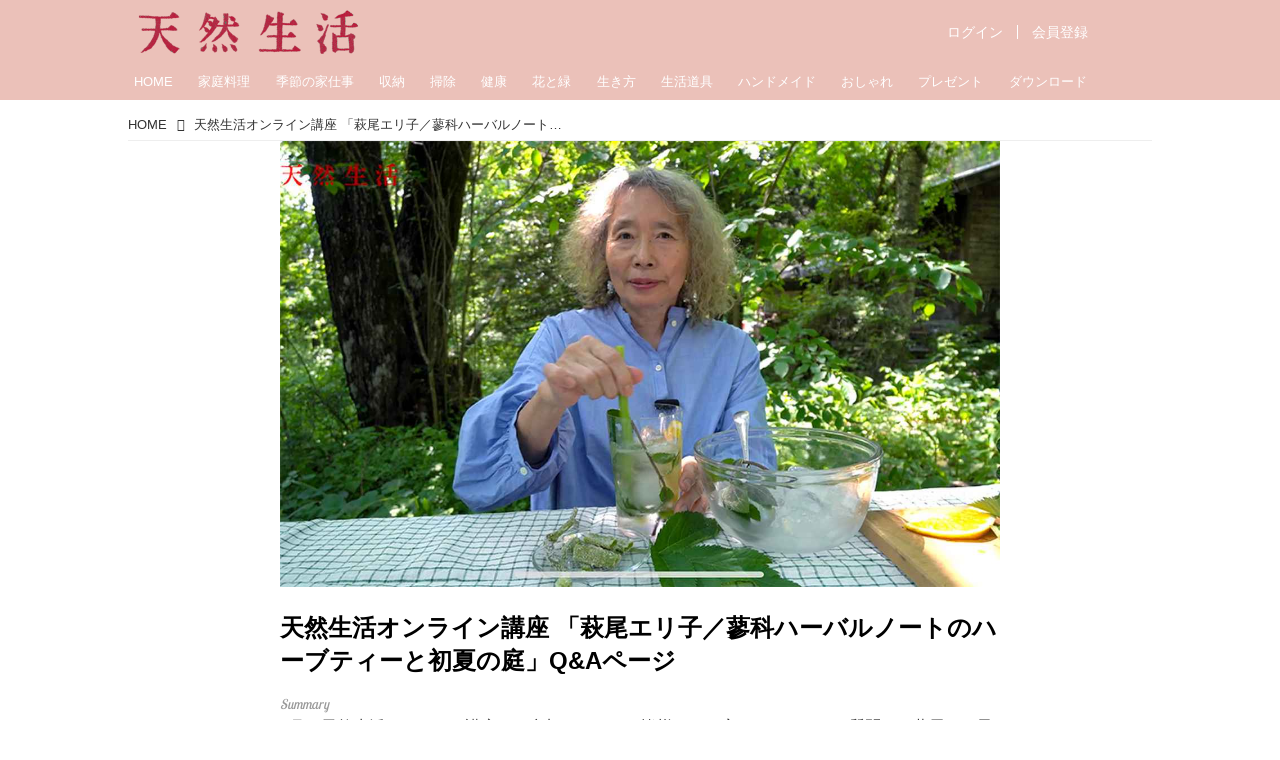

--- FILE ---
content_type: text/html; charset=utf-8
request_url: https://tennenseikatsu.jp/_st/s16780341
body_size: 26556
content:
<!DOCTYPE html>
<html lang="ja">
<head>

<meta charset="utf-8">
<meta http-equiv="X-UA-Compatible" content="IE=Edge">
<meta name="viewport" content="width=device-width, initial-scale=1">
<meta name="format-detection" content="telephone=no">
<link rel="shortcut icon" href="https://d1uzk9o9cg136f.cloudfront.net/f/portal/16777413/custom/2025/12/18/95a6606816b68c0167eb139a61def885759e8900.png">
<link rel="apple-touch-icon" href="https://d1uzk9o9cg136f.cloudfront.net/f/portal/16777413/custom/2025/12/18/95a6606816b68c0167eb139a61def885759e8900.png">
<link rel="alternate" type="application/rss+xml" href="https://tennenseikatsu.jp/_rss/rss20.xml" title="天然生活web - RSS Feed" />









<title>天然生活オンライン講座 「萩尾エリ子／蓼科ハーバルノートのハーブティーと初夏の庭」Q&amp;Aページ - 天然生活web</title>

<meta name="description" content="7月の天然生活オンライン講座にご参加いただいた皆様からお寄せいただいたご質問に、萩尾エリ子さんにご回答いただきました。">







<link rel="canonical" href="https://tennenseikatsu.jp/_st/s16780341">


<meta http-equiv="Last-Modified" content="Thu, 02 Sep 2021 11:52:18 +0900">





<!-- Piwik -->

<script id="script-piwik-setting">
window._piwik = {
	'BASE':'https://acs01.rvlvr.co/piwik/',
	'trackers':{
		'173':null,
		'671':null,
	},
	'pageview':null,
	'event':null,
}
</script>


<script src="/static/dinoportal/js/piwikutil.js" async defer></script>





<noscript>
<img src="https://acs01.rvlvr.co/piwik/piwik.php?idsite=671&rec=1&url=https%3A//tennenseikatsu.jp/_st/s16780341" style="border:0;display:none" alt="" width=1 height=1>
<img src="https://acs01.rvlvr.co/piwik/piwik.php?idsite=173&rec=1&url=https%3A//tennenseikatsu.jp/_st/s16780341" style="border:0;display:none" alt="" width=1 height=1>

</noscript>

<!-- End Piwik Tracking Code -->
<!-- /page.PIWIK_BASE_URL, /is_preview -->





<meta name="twitter:widgets:csp" content="on">
<meta name="twitter:card" content="summary_large_image">
<meta property="og:type" content="article">
<meta property="og:url" content="https://tennenseikatsu.jp/_st/s16780341">

<meta property="og:title" content="天然生活オンライン講座 「萩尾エリ子／蓼科ハーバルノートのハーブティーと初夏の庭」Q&amp;Aページ - 天然生活web">



<meta property="og:image" content="https://d1uzk9o9cg136f.cloudfront.net/f/16783328/rc/2021/09/01/b34302dd68b4d32388a351aebe0dc0ac405152c3_xlarge.jpg">
<meta property="og:image:width" content="1280">
<meta property="og:image:height" content="793">


<meta property="og:description" content="7月の天然生活オンライン講座にご参加いただいた皆様からお寄せいただいたご質問に、萩尾エリ子さんにご回答いただきました。">






<link rel="stylesheet" href="/static/lib/js/jquery-embedhelper.css?_=251225165549">


<link rel="preload" href="/static/lib/fontawesome-4/fonts/fontawesome-webfont.woff2?v=4.7.0" as="font" type="font/woff2" crossorigin>
<link rel="preload" href="/static/lib/ligaturesymbols-2/LigatureSymbols-2.11.ttf" as="font" type="font/ttf" crossorigin>

<script id="facebook-jssdk">/* hack: prevent fb sdk in body : proc by jquery-embedheler */</script>
<style id="style-prevent-animation">*,*:before,*:after{-webkit-transition:none!important;-moz-transition:none!important;transition:none!important;-webkit-animation:none!important;-moz-animation:none!important;animation:none!important}</style>


<link rel="stylesheet" href="/static/dinoportal/css/reset.css?251225165549">
<link rel="stylesheet" href="/static/dinoportal/css/common.css?251225165549">
<link rel="stylesheet" href="/static/dinoportal/css/common-not-amp.css?251225165549">
<link rel="stylesheet" href="/static/user-notify/user-notify.css?251225165549">
<link rel="stylesheet" href="/static/wf/css/article.css?251225165549">
<link rel="stylesheet" href="/static/wf/css/article-not-amp.css?251225165549">
<link rel="stylesheet" href="/static/dinoportal/css/print.css?251225165549" media="print">

<link rel="stylesheet" href="/static/lib/jquery-carousel/jquery-carousel.css?251225165549">
<link rel="stylesheet" href="/static/lib/jquery-carousel-2/jquery-carousel.css?251225165549">

<link href="/static/lib/ligaturesymbols-2/LigatureSymbols.min.css" rel="stylesheet" type="text/css">
<link href="/static/lib/ligaturesymbols-2/LigatureSymbols.min.css" rel="stylesheet" type="text/css">
<link href="/static/lib/rvlvr/rvlvr.css" rel="stylesheet">

<link rel="stylesheet" href="/static/dinoportal/custom/maxwidth.css?251225165549">


<!-- jquery migrate for develop -->
<script src="/static/lib/js/jquery-3.7.1.min.js"></script>
<script src="/static/lib/js/jquery-migrate-3.5.2.min.js"></script>	
<script src="/static/lib/js/jquery-migrate-enable.js"></script>

<script src="/static/lib/js/jquery-utils.js?251225165549"></script>




<script>$(function(){setTimeout(function(){$('#style-prevent-animation').remove();},1000)});</script>

<script>window._langrc={login:'ログイン',search:'検索'}</script>

<link rel="preload" href="https://fonts.gstatic.com/s/lobstertwo/v13/BngMUXZGTXPUvIoyV6yN5-fN5qU.woff2" as="font" type="font/woff2" crossorigin>

<link rel="stylesheet" href="/static/dinoportal/css/content.css?251225165549">
<link rel="stylesheet" href="/static/dinoportal/css/content-not-amp.css?251225165549">
<link rel="stylesheet" href="/static/dinoportal/css/content-paging.css?251225165549">
<link rel="stylesheet" href="/static/dinoportal/custom/content-sns-buttons-top-small.css?251225165549">
<link rel="stylesheet" media="print" onload="this.media='all'" href="/static/wf/css/article-votes.css?251225165549">
<link rel="stylesheet" media="print" onload="this.media='all'" href="/static/wf/css/article-carousel.css?251225165549">
<link rel="stylesheet" media="print" onload="this.media='all'" href="/static/wf/css/article-album.css?251225165549">
<link rel="stylesheet" media="print" onload="this.media='all'" href="/static/lib/js/tbl-md.css?251225165549">
<link rel="stylesheet" media="print" onload="this.media='all'" href="/static/wf/css/article-list.css?251225165549">
<link rel="stylesheet" media="print" onload="this.media='all'" href="/static/wf/css/article-lbox.css?251225165549">
<link rel="stylesheet" media="print" onload="this.media='all'" href="/static/wf/css/article-afls.css?251225165549">




<style>body:not(.ptluser-logined) .limited-more.init>span:after{content:'ログインして本文を読む'}.network-error>span:after,.limited-more.error>span:after{content:'通信エラーです' '\0a' 'しばらくして再読み込みしてください'}.album-link-title:empty::after{content:'アルバム'}.vote-result[data-content-cached-at-relative-unit="sec"]::before{content:attr(data-content-cached-at-relative-num)"秒前の集計結果"}.vote-result[data-content-cached-at-relative-unit="sec"][data-content-cached-at-num="1"]::before{content:attr(data-content-cached-at-relative-num)"秒前の集計結果"}.vote-result[data-content-cached-at-relative-unit="min"]::before{content:attr(data-content-cached-at-relative-num)"分前の集計結果"}.vote-result[data-content-cached-at-relative-unit="min"][data-content-cached-at-num="1"]::before{content:attr(data-content-cached-at-relative-num)"分前の集計結果"}.vote-result[data-content-cached-at-relative-unit="day"]::before{content:attr(data-content-cached-at-relative-num)"日前の集計結果"}.vote-result[data-content-cached-at-relative-unit="day"][data-content-cached-at-num="1"]::before{content:attr(data-content-cached-at-relative-num)"日前の集計結果"}</style>


<script id="script-acs-flags">
window._use_acs_content_dummy=false;
window._use_vpv_iframe=false;
</script>




<!-- custom css as less  -->


<style id="style-site-custom" type="text/less">
#subsc-link { display: flex !important; }


/**** imported colors.less ****/


@colors-base: #666; 
@colors-base-bg: white; 
@colors-base-box: @colors-base; 
@colors-base-box-bg: fade(@colors-base, 8%); 

@colors-header: @colors-base; 
@colors-header-bg: @colors-base-bg; 
@colors-header-menu: @colors-header; 
@colors-header-menu-bg: @colors-header-bg; 
@colors-header-menu-active: black; 
@colors-header-menu-active-bg: transparent; 
@colors-header-menu-active-mark: black; 
@colors-header-shadow: #eee; 

@colors-footer: @colors-base-box; 
@colors-footer-bg: @colors-base-box-bg; 

@colors-widget: @colors-base-box; 
@colors-widget-bg: @colors-base-box-bg; 
@colors-marble: @colors-widget; 
@colors-marble-bg: @colors-widget-bg; 
@colors-marblebar: @colors-base; 
@colors-marblebar-bg: @colors-base-bg; 


@colors-menufeed-title: black; 
@colors-contents-title: @colors-base; 
@colors-cards-bg: #eee; 

@colors-content-heading: @colors-base; 
@colors-content-heading-decoration: @colors-base; 
@colors-content-subheading: @colors-base; 
@colors-content-subheading-decoration: @colors-base; 
@colors-content-body-link: inherit; 
@colors-content-body-link-active: inherit; 
@colors-content-quote: @colors-base-box; 
@colors-content-quote-bg: @colors-base-box-bg; 
@colors-content-box: @colors-base-box; 
@colors-content-box-bg: @colors-base-box-bg; 


@colors-paging-current: @colors-base-box; 
@colors-paging-current-bg: @colors-base-box-bg; 


@colors-spiral-header: @colors-header; 
@colors-spiral-header-bg: @colors-header-bg; 
@colors-spiral-header-shadow: @colors-header-shadow;



@colors-btn: black;
@colors-btn-bg: #eee;
@colors-btn-border: #ccc;

@colors-btn-colored: white;
@colors-btn-colored-bg: hsl(359, 57%, 49%);
@colors-btn-colored-border: hsl(359, 57%, 49%);


@colors-tab-active: hsl(359, 57%, 49%);



body {
	color: @colors-base;
	background: @colors-base-bg;
}
.content-info {
	color: @colors-base;
}

*,*:after,*:before {
	border-color: fade(@colors-base, 50%);
}



#header-container,
.menu-overflowed > .container {
	color: @colors-header;
}
#header-bgs:after {
	border-bottom-color: @colors-header-shadow;
}


.spiral-header-container {
	color: @colors-spiral-header;
}
.spiral-header-bgs {
	border-bottom-color: @colors-spiral-header-shadow;
}




#header-menu {
	color: @colors-header-menu;
}

.menu-overflowed > .container {
	color: @colors-header-menu;
	background: @colors-header-menu-bg;
}

#header-bg {
	background: @colors-header-bg;
}
.spiral-header-bg {
	background: @colors-spiral-header-bg;
}
#header-menu-bg {
	background: @colors-header-menu-bg;
}


#header:not(.initialized) {
	background: @colors-header-bg;
}
@media (max-width:767px) {
	#header:not(.initialized) #header-menu {
		background: @colors-header-menu-bg;
	}
}

#header-menu > a:hover,
#header-menu > a.active {
	color: @colors-header-menu-active;
	background: @colors-header-menu-active-bg;
}
#header-menu > a:hover:after,
#header-menu > a.active:after {
	border-bottom-color: @colors-header-menu-active-mark;
}


#footer {
	color: @colors-footer;
	background: @colors-footer-bg;
}


.newsfeed-block-header h2 {
	color: @colors-menufeed-title;
}

#newsfeed .wfcontent .content-link .content-title {
	color: @colors-contents-title;
}


#newsfeed.newsfeed-all-display-type-photo,
#newsfeed.newsfeed-all-display-type-card {
	background: @colors-cards-bg;
}


body.page-ctstock #main > .content .content-summary a:not(.btn),
body.page-ctstock #main > .content .content-body-body a:not(.btn),
body.page-content #main > .content .content-summary a:not(.btn),
body.page-content #main > .content .content-body-body a:not(.btn) {
	color: @colors-content-body-link;
}
body.page-ctstock #main > .content .content-summary a:not(.btn):hover,
body.page-ctstock #main > .content .content-summary a:not(.btn):active,
body.page-ctstock #main > .content .content-body-body a:not(.btn):hover,
body.page-ctstock #main > .content .content-body-body a:not(.btn):active,
body.page-content #main > .content .content-summary a:not(.btn):hover,
body.page-content #main > .content .content-summary a:not(.btn):active,
body.page-content #main > .content .content-body-body a:not(.btn):hover,
body.page-content #main > .content .content-body-body a:not(.btn):active {
	color: @colors-content-body-link-active;
}

.article > .article-heading {
	color: @colors-content-heading;
	border-color: @colors-content-heading-decoration;
}
.article > .article-subheading {
	color: @colors-content-subheading;
	border-color: @colors-content-subheading-decoration;
}


.article > .quotebox {
	color: @colors-content-quote;
	background: @colors-content-quote-bg;
}
.article > p.box {
	color: @colors-content-box;
	background: @colors-content-box-bg;
}



body:not(.custom-sidebar-separate) .widgets,
body.custom-sidebar-separate .widgets > *,
#newsfeed .widget {
	color: @colors-widget;
	background: @colors-widget-bg;
}


#newsfeed .marble {
	color: @colors-marble;
	background: @colors-marble-bg;
}
#newsfeed .marblebar {
	color: @colors-marblebar;
	background: @colors-marblebar-bg;
}


.btn,
.btn:hover,
.btn:active,
a.btn,
a.btn:hover,
a.btn:active,
a.btn:visited,
button,
button:hover,
button:active,
input[type="button"], input[type="submit"], input[type="reset"],
input[type="button"]:hover, input[type="submit"]:hover, input[type="reset"]:hover,
input[type="button"]:active, input[type="submit"]:active, input[type="reset"]:active {
	color:@colors-btn;
	background:@colors-btn-bg;
	border:1px solid @colors-btn-border;
}

.btn-colored, .btn-colored:hover, .btn-colored:active,
.btn-colored[disabled], .btn-colored[disabled]:hover,
a.btn-colored, a.btn-colored:hover, a.btn-colored:active, a.btn-colored:visited,
a.btn-colored[disabled], a.btn-colored[disabled]:hover, a.btn-colored[disabled]:visited,
input[type="button"].btn-colored, input[type="button"].btn-colored:hover, input[type="button"].btn-colored:active,
button:not([type]):not(.btn-normal),
button[type="submit"]:not(.btn-normal), input[type="submit"]:not(.btn-normal),
button[type="submit"]:not(.btn-normal):hover, input[type="submit"]:not(.btn-normal):hover,
button[type="submit"]:not(.btn-normal):active, input[type="submit"]:not(.btn-normal):active {
	color:@colors-btn-colored;
	background:@colors-btn-colored-bg;
	border:1px solid @colors-btn-colored-border;
}

.nav-tabs > li.active > a,
.nav-tabs > li.active > a:hover,
.nav-tabs > li > a:hover {
	border-bottom-color:@colors-tab-active;
}
.nav-tabs > li > a:hover {
	border-bottom-color:fade(@colors-tab-active, 30%);
}


body.page-ctstock #main>.content .content-body-body a.content-paging-link.content-paging-link-current,
body.page-ctstock #main>.content .content-body-body a.content-paging-link:hover,
body.page-content #main>.content .content-body-body a.content-paging-link.content-paging-link-current,
body.page-content #main>.content .content-body-body a.content-paging-link:hover {
	color: @colors-paging-current;
	background: @colors-paging-current-bg;
	border-color: @colors-paging-current;
}


/**** end of imported colors.less ****/




@colors-main: rgba(235,193,185,1);
@colors-accent: rgba(192,22,57,1);
@colors-accent-act: rgba(150, 35, 95,1);
@colors-sub1: rgba(62, 147, 95,1);  

@colors-base: #333;
@colors-base-bg: #fff;
@colors-base-box: @colors-base;
@colors-base-box-bg: fade(@colors-base, 8%);

@colors-header: #fff;
@colors-header-bg: @colors-main;
@colors-header-menu: @colors-header;
@colors-header-menu-bg: @colors-header-bg;
@colors-header-menu-active: @colors-accent;
@colors-header-menu-active-bg: transparent;
@colors-header-menu-active-mark: @colors-accent;
@colors-header-shadow: @colors-main;

@colors-footer: #fff;
@colors-footer-bg: @colors-main;

@colors-widget: @colors-base-box;
@colors-widget-bg: @colors-base-box-bg;

@colors-menufeed-title: #333;
@colors-contents-title: @colors-base;
@colors-cards-bg: #fff;

@colors-content-heading: @colors-base;
@colors-content-heading-decoration: @colors-sub1;
@colors-content-subheading: @colors-base;
@colors-content-subheading-decoration: @colors-sub1;
@colors-content-body-link: @colors-accent;
@colors-content-body-link-active: @colors-accent-act;



/**** imported new-marker.less ****/


@new-marker-recent: '3d'; 

@colors-new-marker: hsl(0, 67%, 95%);
@colors-new-marker-bg: hsl(0, 67%, 45%);
@colors-pinned-marker: hsl(60, 100%, 20%);
@colors-pinned-marker-bg: hsl(60, 100%, 47%);



.pinned-marker,
.new-marker {
	font-family: verdana;
	font-weight: bold;
	font-style:normal;
	text-decoration:none;
	text-shadow:none;
	display:inline-block;
	line-height:1;
	font-size:60%;
	vertical-align:text-top;
	padding:0.25em;
	margin-right:0.5em;
	position:relative;
	top:0.05em;
}

.pinned-marker {
	content:"PICKUP";
	color:@colors-pinned-marker;
	background:@colors-pinned-marker-bg;
}

.new-marker {
	content:"NEW";
	color:@colors-new-marker;
	background:@colors-new-marker-bg;
}

& when (@new-marker-recent = 'test') {
	.wfcontent[data-pubdate-recent] .content-title:before
	{ .new-marker; }
}

.wfcontent.is-pinned .content-title:before {
	.pinned-marker;
}

& when (@new-marker-recent = '0d') {
	.wfcontent[data-pubdate-recent="-0d"] .content-title:before
	{ .new-marker; }
}

& when (@new-marker-recent = '1d') {
	.wfcontent[data-pubdate-recent="-1d"] .content-title:before,
	.wfcontent[data-pubdate-recent="-0d"] .content-title:before
	{ .new-marker; }
}

& when (@new-marker-recent = '2d') {
	.wfcontent[data-pubdate-recent="-2d"] .content-title:before,
	.wfcontent[data-pubdate-recent="-1d"] .content-title:before,
	.wfcontent[data-pubdate-recent="-0d"] .content-title:before
	{ .new-marker; }
}

& when (@new-marker-recent = '3d') {
	.wfcontent[data-pubdate-recent="-3d"] .content-title:before,
	.wfcontent[data-pubdate-recent="-2d"] .content-title:before,
	.wfcontent[data-pubdate-recent="-1d"] .content-title:before,
	.wfcontent[data-pubdate-recent="-0d"] .content-title:before
	{ .new-marker; }
}

& when (@new-marker-recent = '1w') {
	.wfcontent[data-pubdate-recent="-1w"] .content-title:before,
	.wfcontent[data-pubdate-recent="-3d"] .content-title:before,
	.wfcontent[data-pubdate-recent="-2d"] .content-title:before,
	.wfcontent[data-pubdate-recent="-1d"] .content-title:before,
	.wfcontent[data-pubdate-recent="-0d"] .content-title:before
	{ .new-marker; }
}

& when (@new-marker-recent = '1m') {
	.wfcontent[data-pubdate-recent="-1m"] .content-title:before,
	.wfcontent[data-pubdate-recent="-1w"] .content-title:before,
	.wfcontent[data-pubdate-recent="-3d"] .content-title:before,
	.wfcontent[data-pubdate-recent="-2d"] .content-title:before,
	.wfcontent[data-pubdate-recent="-1d"] .content-title:before,
	.wfcontent[data-pubdate-recent="-0d"] .content-title:before
	{ .new-marker; }
}

/**** end of imported new-marker.less ****/


@new-marker-recent: '0d';
@colors-new-marker: hsl(0, 67%, 95%);
@colors-new-marker-bg: hsl(0, 67%, 45%);
@colors-pinned-marker: hsl(60, 100%, 20%);
@colors-pinned-marker-bg: hsl(60, 100%, 47%);
/* 優先マーカーを非表示に */
.pinned-marker { display:none; }

@colors-btn: rgb(198, 144, 158);
@colors-btn-bg: #fff;
@colors-btn-border: rgba(198, 144, 158, .5);
@colors-btn-colored: rgb(146, 17, 69);
@colors-btn-colored-bg: rgba(234, 106, 136, .25);
@colors-btn-colored-border: #5d4234;

.pinned-marker,
.wfuser-site, .user-heading-site,
.content-author-site-wrap,
.widget-content-author-site-wrap,
#user-notifies-toggle:not(.has-notifies),
span.content-author-image,
.content-author-info .flex-item .content-author-name,
.widget-content-author,
#common-header #subsc-link,
#common-header #subsc-menu,
#common-header #js-add-header-r,
.content[data-tags*="読者プレゼント"] .btn-gift,
.content-body-custom-bottom .ct-segment,
.page-ctstock .content:not([data-tags*="占い"]) .fortune-telling,
.page-ctstock .content[data-tags*="占い"] .content-cover .content-title,
.page-ctstock #main>.content[data-tags*="占い"] .content-tags,
.page-ctstock .content[data-tags*="占い"] .sns-shares-content-top {
    display: none !important;
}
html {
	overflow: initial;
}

#newsfeed .content-author-info > .flex-item[data-pubdate]:after {
	content:attr(data-pubdate);
	display:block;
}
@requirejs: url('/static/dinoportal/custom/freeq-here.js');

/**** imported header-menu-always-mobile.css ****/



@media (min-width:768px) {
	#main {
		padding-top:105px; 
		
	}
	
	.spiral-header-container,
	#header-container {
		font-size:14px;
		height:auto;
	}
	
	#header.slide-up #header-container {
		
	}
	
	#header-menu {
		font-size:90%;
	}
	
	#header-menu {
		-webkit-box-ordinal-group:3;
		-moz-box-ordinal-group:3;
		-ms-flex-order:3;
		-webkit-order:3;
		order:3;
		
		width:100%;
		padding-left:15px;
		padding-right:15px;
	}
	
	.spiral-header-defaults,
	#header-defaults {
		flex-wrap:wrap;
	}
	
	#header-menu > * {
		display:inline-block;
	}
	#header-menu {
		white-space: nowrap;
	}
	
	#header-menu > .menu-more {
		padding-left:10px;
		padding-right:10px;
	}
	
	#header-right {
		-webkit-box-ordinal-group:2;
		-moz-box-ordinal-group:2;
		-ms-flex-order:2;
		-webkit-order:2;
		order:2;
	}
	
	
	#header-menu > a,
	#header-menu > span {
		padding:12px;
		padding-bottom:10px;
		height:auto;
	}
	
	#header-menu-bg {
		background:@colors-header-bg;
	}
}


/**** end of imported header-menu-always-mobile.css ****/


#header-menu {
	margin-bottom: -2px;
}
@media (min-width: 768px) {
	#header-menu {
		padding-left: 0;
		padding-right: 0;
	}
	.inserted-spiral .spiral-contents-container, #main-contents-container {
		padding-right: 290px;
	}
}

#header-menu > .nav-scroll {
	width: 100%;
	overflow-x: auto;
	overflow-y: hidden;
	-webkit-overflow-scrolling: touch;
	display:  flex;
	justify-content: flex-start;
	height: auto;
}

#header-menu > .nav-scroll > * {
	display: block;
	line-height: 1;
	position: relative;
	padding: 12px .5em;
}

#header-menu > .nav-scroll > a + a {
	margin-left: 1em;
}
	#nativeadinfo.opened>.nativeadinfo-container, #signup.opened>.signup-container, #left-menu.opened #left-menu-container, #subsc-menu.opened .subsc-menu-container {
		-webkit-transform: translateY(80px);
		-moz-transform: translateY(80px);
		-ms-transform: translateY(80px);
		transform: translateY(80px);
	}
@media (max-width:767px) {
	#header-menu {
		padding: 0;
	}
	#header-menu > .nav-scroll {
		justify-content: flex-start;
	}
	#header-menu > .nav-scroll > a:last-child {
		padding-right: 1em;
	}
	#header-menu>* {
		padding: 0 5px;
	}

}

/* @header  */
div#header-right a:hover {
	color: @colors-accent;
}
#header-right > a {
	font-size: 100%;
	text-align: center;
}

#left-menu.opened + #header #header-right > a#menu-icon .fa-bars::before {
	content: "\f00d";
}

@media (max-width: 768px) {
	#header-right > a#menu-icon {
		order: 4;
	}
	#header-right > a#search-icon {
		order: 2;
	}

}
#path-custom-header {
	margin-bottom: 1.5em;
}

.newsfeed-block-header h2 > a,
.article > .article-heading {
	border-left: none;
	border-bottom-width: 3px;
	border-bottom-style: solid;
	position: relative;
}

#newsfeed .wfcontent .content-body {
	margin-bottom: 7px;
}

#newsfeed .wfcontent .content-feedlabel {
	margin-top: 0;
	margin-bottom: 0;
}

#newsfeed .wfcontent .content-info {
	margin-top: 12px;
}

.content-leading.flex-item {
	width: 30%;
}

.content-leading.flex-item + .flex-item {
	width: 70%;
}

.widget-content-leading {
	width: 40%;
	padding-right: 10px;
	position: relative;
}

.widget-content-text {
width: 60%;
}
.content-leading .img-wrap:before,
.widget-content-leading .img-wrap:before {
	padding-top: 75%;
}
.widget.banners a {
	display: block;
	border: 1px solid #efefef;
}
@media (min-width:768px) {
	.content-region .widget-content {
		margin: 15px 0 0 0 !important;
		width: 49%;
	}
	.content-region .widget-content:nth-child(even){
		margin-left: 2% !important;
	}
}
@media (max-width:768px) {
	.newsfeed-block.newsfeed-all-display-type-list .wfcontent:first-child {
	margin-bottom: 0!important;
	}
	#newsfeed .wfcontent .content-body {
	font-size: 90%;
	}
	.content-leading.flex-item,
	.newsfeed-block.newsfeed-all-display-type-list .wfcontent.not-has-display-type .content-leading.flex-item,
	.widget-content-leading {
	width: 32%;
	}
	.content-leading.flex-item + .flex-item,
	.widget-content-text {
	width: 68%;
	}
	#newsfeed .wfcontent .content-link {
	font-size: 90%;
	}
	.widget-content-title {
	font-size: 75%;
	font-weight: normal;
	}
	#newsfeed .widget {
	background: #fff;
	padding: 20px 8px;
	margin: 0;
	}
	.content-region .widget-content + .widget-content {
		margin-top: 8px !important;
	}
	.newsfeed-block .wfcontent .content-info {
		margin-bottom: 2em;
	}
}

.newsfeed.newsfeed-all-display-type-card .wfcontent .wfcontent-container {
	padding: 0px!important;
}
.newsfeed.newsfeed-all-display-type-card .content-body-container {
	padding: 0 10px 10px;
}

/* @widget */
body:not(.custom-sidebar-separate) .widgets, body.custom-sidebar-separate .widgets > *, #newsfeed .widget {
		background: none;
}

.widgets {
	padding: 0 8px 0;
	width: 280px;
}
.widget {
	padding: 0;
}
.widget + .widget {
	margin-top: 32px;
}
.widget h3 {
	display: block;
	border-bottom: 2px solid @colors-sub1;
	text-decoration: none;
	padding: 0 0 5px;
	color: #333;
	font-size: 125%;
}
.widget h3 a:hover {
	text-decoration: none;
}
.content-region .widget h3 {
	color: #333;
}
.widget-content-leading {
	width: 40%;
	padding-right: 10px;
	position: relative;
}

.widget-content-text {
width: 60%;
}

.widget-content-title {
-webkit-line-clamp: 3;
max-height: 4em;
}

#header-menu > .nav-scroll > a:hover, #header-menu > .nav-scroll > a.active {
	color: @colors-accent;
}
#header-menu > .nav-scroll>a:active:after, #header-menu > .nav-scroll>a:hover:after, #header-menu > .nav-scroll>a.active:after {
	border-bottom: 2px solid @colors-accent;
}
#header-title::after {
	background: @colors-accent;
}
#header-right a.subsc-signup {
	color: @colors-accent;
}

ul.widget-tags-list > li {
	border: 1px solid @colors-sub1;
	color: @colors-sub1;
	background: #fff;
}
ul.widget-tags-list:not(.horizontal) > li:hover {
	background: @colors-accent;
	color: #fff;
	border: 1px solid @colors-accent;
}

ul.widget-tags-list.horizontal > li {
	color: @colors-sub1;
	border: none;
	background: none;
}
ul.widget-tags-list.horizontal > li:hover {
	color: @colors-accent;
}
@media (max-width:768px) {
	#newsfeed .widget {
		background: #fff;
	}
}

#main > .content a.content-tag,
#main > .content .content-cover.image-bg.content-cover-style-full a.content-tag,
#main > .content .content-cover.image-bg.content-cover-style-normal a.content-tag {
	color: hsl(0,0%,100%);
	background: none;
}
#main>.content .content-cover.image-bg a.content-tag,
#main>.content a.content-tag {
	color: @colors-sub1;
	border: 1px solid @colors-sub1;
}
#main>.content a.content-tag:hover,
#main>.content .content-cover.image-bg a.content-tag:hover,
#main > .content .content-cover.image-bg.content-cover-style-full a.content-tag:hover,
#main > .content .content-cover.image-bg.content-cover-style-full a.content-tag:hover span,
#main > .content .content-cover.image-bg.content-cover-style-normal a.content-tag:hover,
#main > .content .content-cover.image-bg.content-cover-style-normal a.content-tag:hover span {
	background: @colors-sub1;
	color: #fff;
}
.content-body .content-tags > .content-tag > span {
	-moz-opacity: 1;
	opacity: 1;
}

.main-block, 
.profile-box, .profile-spmsg-wrapper,
.page-ctstock .content[data-tags*="占い"] .result-decoration,
.page-ctstock .content[data-tags*="占い"] .article .profile-box,
.page-ctstock .content[data-tags*="占い"] .article .block-lbox {
	background: @colors-header-menu-bg;
}
#result-button {
	background: @colors-header-menu-active;
}
.card-content .card-name,
.explanation-text a,
.page-ctstock .content[data-tags*="占い"] .font-color-arcana {
	color: @colors-header-menu-active;
}
.main-block-decoration > svg > path, 
.result-decoration svg > path{
	fill: fade(@colors-header-menu-active, 50%);
}

.display-none {

	display: none;

}

.btn_piano_id {
	background:@colors-main;
	border: solid 6px @colors-main;
	border-radius: 14px;
}

.btn_piano_id:hover, .btn_piano_id:active {
	background:@colors-main;
	border: solid 6px @colors-main;
	border-radius: 14px;
}



</style>
<script>
<!--
/* custom css */
(function(d, s){
	var m, rx = /^@(import|requirejs:)\s+(\((css|less)\))?\s*(url\()?('|"|)(.+?)\5(\))?;/gm;
	var scripts = {};
	var bc = [], hd = d.getElementsByTagName('head')[0];
	function procCustomLess(custom_css) {
		custom_css =
			custom_css
				.replace(/\/\*([\S\s]*?)\*\//mg, '')
				.replace(/\/\/.*$/g, '');
		// console.log('custom_css:\n' + custom_css);
		while (m = rx.exec(custom_css)) {
			var cmd = m[1], arg = m[6];
			if (arg.indexOf('/static/dinoportal/custom/') != 0) {
				continue;
			}
			console.log('custom css:cmd=' + cmd + ',arg=' + arg);
			({
				'import': function(arg, m){
					m = arg.match(/^.+\/([^\/]*)\.(css|less)$/);
					if (m) {
						bc.push('custom-' + m[1]);
					}
				},
				'requirejs:': function(arg, m){
					m = arg.match(/^.+\/([^\/]*)\.(js)$/);
					if (m) {
						// $('<'+'script src='+m[2]+'></'+'script>').appendTo('body');
						s = d.createElement('script');
						s.src = arg;
						hd.appendChild(s);
					}
				},
			}[cmd]||(function(){}))(arg);
		}
	}
	function procCustomLessImported(custom_css){
		// chrome 101 workaround #4302 / server side import css,less
		var m, rx2 = /\*\*\* imported ((\S+)\.(less|css)) \*\*\*/gm;
		while (m = rx2.exec(custom_css)) {
			console.log('custom css server imported:' + m[1])
			bc.push('custom-' + m[2]);
		}
	}
	var custom_css = (d.getElementById('style-site-custom')||{}).innerHTML;
	custom_css && procCustomLess(custom_css);
	custom_css && procCustomLessImported(custom_css);
	custom_css = (d.getElementById('style-path-custom')||{}).innerHTML;
	custom_css && procCustomLess(custom_css);
	custom_css && procCustomLessImported(custom_css);
	$(function(){
		d.body.className = d.body.className + ' ' + bc.join(' ');
		$(document).trigger('loadcustoms');
		window._customized = {};
		$.each(bc, function(i, v){
			var vname = v.replace(/custom-/, '').replace(/-/g, '_');
			window._customized[vname] = true;
		});
		console.log('body.' + bc.join('.'));
		console.log('window._customized', window._customized);
	});
})(document);
/*  less */
window.less = { env:'development', errorReporting:'console', dumpLineNumbers: "comments", logLevel:2, compress:false, javascriptEnabled:true };

(function(){
	var ls = document.getElementById('style-site-custom'),
		ls_txt = ls.textContent.replace(
			/^\/\*\*\* external import: (.+) \*\*\*\//gm, function(a, href){
				var ln = document.createElement('link');
				ln.setAttribute('data-from-customcss', '1');
				ln.rel = 'stylesheet';
				ln.href = href;
				ls.parentNode.insertBefore(ln, ls);
				console.log('custom css: inserted external link[rel="stylesheet"]', ln);
				return '/* replaced */';
			});
})();

(function(s){
	if (window.navigator.userAgent.match(/msie (7|8|9|10)/i)) {
		s.src = '/static/lib/less/less.min.js?_=251225165549';
	} else {
		s.src = '/static/lib/less-4.1.2/less.min.js?_=251225165549';
	}
	document.head.appendChild(s);
})(document.createElement('script'));

/*  */
// ' -->
</script>



<!-- end of custom css -->

<style id="style-spaceless-init">.spaceless > * { float:left; }</style>

<!-- acs --><script>
$(document).bindFirst('ajaxSend', function(ev, xhr, settings){
	if (settings.url.indexOf('.piano.io/') > 0) {
		if (!xhr._setRequestHeader) {
			xhr._setRequestHeader = xhr.setRequestHeader;
			xhr.setRequestHeader = function(name, value) {
				if (name.toLowerCase() == 'x-requested-with') {
					// console.info('xhr:x-requested-with:ignored');
					return;
				}
				return xhr._setRequestHeader(name, value);
			}
		}
	}
});

// $.ajax({url:'https://api-esp-ap.piano.io/publisher/fusion/lucid/data/53?email=&visitor=null&stored_visitor=null&pnespid=null'}).then(function(res){console.log(res)});

</script>

<!-- Google Tag Manager -->
<script>(function(w,d,s,l,i){w[l]=w[l]||[];w[l].push({'gtm.start':
new Date().getTime(),event:'gtm.js'});var f=d.getElementsByTagName(s)[0],
j=d.createElement(s),dl=l!='dataLayer'?'&l='+l:'';j.async=true;j.src=
'https://www.googletagmanager.com/gtm.js?id='+i+dl;f.parentNode.insertBefore(j,f);
})(window,document,'script','dataLayer','GTM-WBJB3QB');</script>
<!-- End Google Tag Manager -->

<!-- Cxense -->
<script type="text/javascript" src="//csm.cxpublic.com/Fusosha.js"></script>
<!-- End Cxense -->


<meta name="google-site-verification" content="8N6dcPruIZY0l2ZiRHgif75kcy0e-ve5gyO_ytQD210" />
<meta name="facebook-domain-verification" content="abp0oj1xk7t15o2crzxe1lh9e2myf4" />
<meta name="robots" content="max-image-preview:large">
<meta name="google-site-verification" content="XfpniFFtrul_9GYF_mXjUgb25UtFzlYoUhuymusAXNw" />
<meta name="google-site-verification" content="1tueFdkVRhakOmbcLkl4yF3ijm0e83XyXZCSqSm16f0" />



<meta name="cXenseParse:fpi-pubyear" content="2021">
<meta name="cXenseParse:fpi-pubmonth" content="202109">
<meta name="cXenseParse:fpi-pubday" content="20210901">
<meta name="cXenseParse:fpi-title" content="天然生活オンライン講座 「萩尾エリ子／蓼科ハーバルノートのハーブティーと初夏の庭」Q&amp;Aページ">
<meta name="cXenseParse:fpi-permalink" content="">
<meta name="cXenseParse:fpi-editor" content="16923804">
<meta name="cXenseParse:fpi-author" content="菅沼美佳">



<meta name="cXenseParse:pageclass" content="article"/>
<meta property="article:published_time" content="2021-09-01T17:43:35+09:00">
<meta property="article:modified_time" content="2021-09-02T11:52:18+09:00">
<meta name="cXenseParse:articleid" content="s16780341">
<script>
const permalink = "";
</script>


<style>
/* 占いページCSS */
.fortune-telling,
.fortune-telling h1, .fortune-telling h2, .fortune-telling h3, .fortune-telling h4 {
	line-height: 1;
	color: #333;
}


.page-title {
	margin: 20px 0 50px;
	display: flex;
	justify-content: space-between;
	align-items: center;
}
.page-ctstock .content[data-tags*=" 今日の花占い "] .page-title, 
.daily-top .page-title{
	justify-content: center;
}
.page-title h1 {
	display: flex;
	flex-direction: column;
	align-items: center;
	font-size: 1.875rem;
	font-family: 'ヒラギノ明朝 Pro';
	letter-spacing: 2px;
	margin: 11px 0;
}
.page-title h1 span {
	font-size: 1rem;
	padding-top: 15px;
}

.title-decoration {
	display: flex;
	justify-content: space-between;
}
.title-decoration.left {
	padding-left: 28px;
	width: 148px;
}
.title-decoration.right {
	padding-right: 20px;
	width: 140px;
}
.title-card {
	transform: rotate(25deg);
	border: 2px solid #ccc;
	width: 33px;
	height: 49px;
	background-size: contain;
	background-repeat: no-repeat;
	border-radius: 3px;
}
.title-decoration.left .title-card:nth-child(1) {
	background-image: url(https://d1uzk9o9cg136f.cloudfront.net/f/portal/16777413/rc/2020/09/02/9849888fe492b903d70635d271956dfdcefc93d7.png);
}
.title-decoration.left .title-card:nth-child(2) {
	background-image: url(https://d1uzk9o9cg136f.cloudfront.net/f/portal/16777413/rc/2020/09/02/d36d65c6077f05363f8f43914a911e27480f4394.png);
}
.title-decoration.left .title-card:nth-child(3) {
	background-image: url(https://d1uzk9o9cg136f.cloudfront.net/f/portal/16777413/rc/2020/09/02/f4bc18e42eb2de945439f70a730fc468cbab64bb.png);
}
.title-decoration.right .title-card:nth-child(1) {
	background-image: url(https://d1uzk9o9cg136f.cloudfront.net/f/portal/16777413/rc/2020/09/02/47384b19b01ee7af0b07772609b4262630f6d033.png);
}
.title-decoration.right .title-card:nth-child(2) {
	background-image: url(https://d1uzk9o9cg136f.cloudfront.net/f/portal/16777413/rc/2020/09/02/3a8a764545460bcdd270f6a6435a96b6607db821.png);
}
.title-decoration.right .title-card:nth-child(3) {
	background-image: url(https://d1uzk9o9cg136f.cloudfront.net/f/portal/16777413/rc/2020/09/02/5ce35f842be43b15b453fcf772ed5ddc566dfe24.png);
}

.title-flower {
	width: 98px;
	height: 54px;
	background-size: contain;
	background-repeat: no-repeat;
}
.title-flower.left {
	background-image: url(https://d1uzk9o9cg136f.cloudfront.net/f/16783484/rc/2020/09/09/ac61e2f06ab07969d049c08c9c599b9668635a4a.png);
	margin-right: 26px;
}
.title-flower.right {
	background-image: url(https://d1uzk9o9cg136f.cloudfront.net/f/16783484/rc/2020/09/09/fafcded5dbfc559bc175afb676df1253e4147fe8.png);
	margin-left: 20px;
}

.main-block {
	padding: 30px 0;
	display: flex;
	flex-direction: column;
	align-items: center;
}
.main-block-decoration {
	width: 81px;
	height: 12px;
	background-size: contain;
	background-repeat: no-repeat;
	/*background-image: url(https://d1uzk9o9cg136f.cloudfront.net/f/portal/16777413/rc/2020/07/15/c6847cdf8c30993c03f90fd5816011bca7958358.png);*/
}
.main-block-decoration > svg {
	position: relative;
	top: -1px;
}
.main-block-title {
	font-size: 1rem;
	margin: 0 0 30px;
}
.main-block-inner {
	margin: 15px 0 20px;
	display: flex;
	flex-direction: column;
	align-items: center;
}
#birth {
	font-size: 1.125rem;
	font-weight: bold;
	margin: 0 0 30px;
}
#birth .unit {
	padding: 0 8px 0 10px;
}
#birth select {
	-webkit-appearance: none;
	-moz-appearance: none;
	appearance: none;
	margin: 0;
	padding: 11px 38px 11px 20px;
	border: 1px solid #ccc;
	background: #fff;
	border-radius: 5px;
	line-height: 1;
}
#birth .pulldown {
	display: inline-block;
	position: relative;
}
#birth .pulldown::after {
	content: '';
	display: inline-block;
	width: 8px;
	height: 14px;
	background-image: url(https://d1uzk9o9cg136f.cloudfront.net/f/portal/16777413/rc/2020/07/15/13226124095ae33e8cfa25cb9e20b214149bf931.png);
	background-size: contain;
	position: absolute;
	top: .7em;
	right: 10px;
	pointer-events: none;
}

#result-button {
	color: #fff;
	font-size: 1.3125rem;
	font-weight: bold;
	text-align: center;
	border-radius: 10px;
	display: inline-block;
	padding: 15px 65px;
	cursor: pointer;
}
#result-button:hover {
	text-decoration: none;
	opacity: .7;
}

.explanation-text {
	margin: 50px 0 -8px;
	text-align: center;
	line-height: 2;
	font-size: 1rem;
}


.fixed-block {
	margin: 66px 0 0;
}
.fixed-block-title {
	border-top: 1px solid #333;
	border-bottom: 1px solid #333;
	text-align: center;
}
.fixed-block-title h2 {
	font-size: 1.25rem;
	font-family: 'ヒラギノ明朝 Pro';
	letter-spacing: 3px;
	margin: 15px 0;
}


.cards-list-inner {
	display: flex;
	flex-wrap: wrap;
	width: 570px;
	justify-content: space-between;
	margin: 0 auto;
}
.cards-list-item {
	display: block;
	width: 150px;
	margin-top: 30px;
}
.cards-list-item:hover {
	text-decoration: none;
	opacity: .7;
}
.cards-list-item .card-name {
	display: block;
	text-align: center;
	font-size: 1rem;
	font-weight: bold;
	margin-top: 15px;
}


.profile-box {
	margin: 30px 0 0;
	padding: 30px;
	display: flex;
}
.profile-box .pic {
	width: 120px;
	margin-right: 30px;
}
.text {
	width: calc(100% - 30px - 120px);
}
.profile-box .text h3 {
	margin: 0 0 16px;
	font-size: 1rem;
	font-family: 'ヒラギノ明朝 Pro';
}
.profile-box .text p {
	margin: 0;
	font-size: .875rem;
	line-height: 1.7;
	letter-spacing: -.2px;
}
.fixed-block.profile {
	margin-bottom: 80px;
}


.card-content {
	display: flex;
	flex-wrap: wrap;
	width: 100%;
}
.card-content .card-name {
	margin: 0;
	text-align: center;
	font-size: 1.5rem;
}
.card-content .pic {
	width: 210px;
}
.text-right {
	width: calc(100% - 210px - 50px);
	margin-left: 50px;
}
.text-bottom {
	width: 100%;
	margin-top: 20px;
}
.card-content h4 {
	display: block;
	border-top: 1px solid #333;
	border-bottom: 1px solid #333;
	margin: 30px 0 20px;
	padding: 12px 0;
	font-size: 1rem;
	text-align: center;
}
.card-content p {
	margin: 0;
	font-size: 1rem;
	line-height: 1.7;
}
h4.luckykey {
	border: none;
	padding: 0;
	font-size: 1.125rem;
}
h4.luckykey::before, h4.luckykey::after {
	content: '';
	display: inline-block;
	width: calc(50% - 2em - 10px);
	height: 1px;
	background: #333;
	position: relative;
	bottom: .3em;
}
h4.luckykey span {
	padding: 0 10px;
}

.weekly-result .main-block-inner {
	width: calc(100% - 54px * 2);
}


@media (max-width: 767px) {
	.page-title {
		flex-direction: column;
		margin-bottom: 45px;
	}
	.title-decoration.left {
		width: 125px;
		padding: 5px 8px 5px;
	}
	.title-card {
		width: 29px;
		height: 44px;
		border-width: 1px;
	}
	.title-flower.left {
		margin: 0;
	}
	.page-title h1 {
		text-align: center;
		margin: 14px 0 0;
		line-height: 1.25;
	}
	.page-title h1 span {
		padding-top: 11px;
	}


	.main-block {
		padding: 20px 0;
	}
	.main-block-inner {
		width: calc(100% - 15px * 2);
		margin: 15px 0;
	}
	#birth {
		font-size: 1rem;
	}
	#birth select {
		padding: 13px 30px 13px 13px;
	}
	#birth .pulldown::after {
		top: .85em;
	}
	#birth .unit {
		padding: 0 2px;
	}
	#result-button {
		padding: 20px 65px;
	}
	.explanation-text {
		margin: 40px 0 0;
		text-align: left;
		letter-spacing: -.8px;
	}


	.fixed-block {
		margin: 48px 0 0;
	}

	.fixed-block-title h2 {
		margin: 10px 0;
	}


	.cards-list-inner {
		max-width: 95%;
		padding: 0 10px;
	}
	.cards-list-item {
		width: calc(100% / 3 - 15px);
		padding: 10px;
	}



	.fixed-block.profile {
		margin: 58px 0 75px;
	}
	.profile-box {
		padding: 20px;
		display: block;
	}
	.profile-box .pic {
		display: inline-block;
		float: left;
		margin: 0 15px 20px 0;
	}
	.profile-box .text {
		display: inline;
	}
	.profile-box .text h3 {
		margin-bottom: 12px;
	}

	/* カードページ */
	.weekly-result .main-block-inner {
		width: calc(100% - 15px * 2);
		margin-bottom: 25px;
	}
	.card-content {
		flex-direction: column;
		align-items: center;
	}
	.text-right {
		width: 100%;
		margin: 30px 0 0;
	}
	.card-content .card-name {
		font-size: 1.6875rem;
	}
	.text-bottom {
		margin-top: 15px;
	}
	.card-content p {
		position: relative;
		left: .35em;
	}
}

@media (max-width: 534px) {
	.cards-list-inner {
		max-width: 100%;
	} 

	.cards-list-item {
		width: calc(100% / 2 - 7.5px);
	}
}
@media (max-width: 360px) {
	#birth select {
		padding: 13px 1em 13px .5em;
	}
	#birth .unit {
		padding: 0;
	}
	#result-button {
		padding: 12px 0;
	width: 100%;
	}
	#birth .pulldown::after {
		right: 5px;
	}
}
.intro-text {
	text-align: center;
	line-height: 2;
	font-size: 1rem;
	margin-bottom: 61px;
}

.daily-top .page-title {
	margin-bottom: 22px;
}
.daily-top .main-block-title {
	margin-bottom: 13px;
}

.daily-top .main-block-inner {
	margin-bottom: 30px;
}


#flower-card-list {
	width: 548px;
}
#flower-card-list .cards-list-item {
	width: 126px;
	margin-top: 17px;
	cursor: pointer;
}
#flower-card-list .cards-list-item:hover {
	opacity: 1;
	filter: drop-shadow(3px 3px 2px rgba(20,20,20,0.3));
	transform: translateY(-3px);
	transition-duration: 0.1s;
}

.notes {
	margin-top: 40px;
	font-size: .875rem;
}
@media (max-width: 767px) {
	.intro-text {
		text-align: left;
		margin-bottom: 35px;
	}
	.daily-top .main-block-title {
		margin-bottom: 26px;
	}
	.daily-top .main-block-inner {
		margin-bottom: 15px;
	}
	#flower-card-list {
		max-width: 100%;
		padding: 0;
	}
	#flower-card-list .cards-list-item {
		width: calc(100% / 4);
		margin: 0;
		padding: 5px;
	}
}

@media (max-width: 534px) {
	#flower-card-list {
		max-width: calc(100% + 10px);
		margin-left: -5px;
	}
	#flower-card-list .cards-list-item {
		width: calc(100% / 3);
	}
}

.profile-spmsg {
	display: flex;
	margin-top: -10px;
	background: rgba(238, 238, 238, .45);
	padding: 15px 15px;
}

.profile-spmsg-wrapper {
	margin-top: -5px;
	padding: 0 30px 30px;
}

.spmsg-pic {
	width: 100px;
	margin-right: 35px;
}

.spmsg-text {
	width: calc(100% - 30px - 100px);
	font-size: .875rem;
	line-height: 1.7;
	letter-spacing: -.2px;
}

.spmsg-text a {
	text-decoration: underline;
}
.spmsg-text a:hover {
	opacity: .7;
}

@media (max-width: 767px) {
	.profile-spmsg-wrapper {
		padding: 10px 20px 20px;
	}
	.spmsg-pic {
		margin-right: 20px;
	}
	.spmsg-text {
		width: calc(100% - 20px - 100px);
	}
}
</style>





<!-- START Piano Script -->
<script>
	tp = window['tp'] || [];
				// ADブロッカー検出スクリプト
	(function(d,c){d.cookie = "__adblocker=; expires=Thu, 01 Jan 1970 00:00:00 GMT; path=/";var j=function(adblocker){var t=new Date;t.setTime(t.getTime()+60*5*1E3);d.cookie="__adblocker="+(adblocker?"true":"false")+"; expires="+t.toUTCString()+"; path=/"};var s=d.createElement(c);s.async=true;s.src="//www.npttech.com/advertising.js";s.onerror=function(){j(true);};var b=d.getElementsByTagName(c)[0];b.parentNode.insertBefore(s,b)})(document,"script");


	tp.push(["setAid", 'muVtERFPpj']);
	tp.push(["setSandbox", false]);
	tp.push(["setUseTinypassAccounts", false]);
	tp.push(["setEndpoint", 'https://buy-ap.piano.io/api/v3']);
	tp.push(["setPianoIdUrl", 'https://id-ap.piano.io']);
	tp.push(["setEspEndpoint", 'https://api-esp-ap.piano.io']);
	window.PianoESPConfig = {
		id: 53
	};


	</script>
<!-- End Piano Script -->


<!--Microsoft Clarity-->
<script type="text/javascript">
    (function(c,l,a,r,i,t,y){
        c[a]=c[a]||function(){(c[a].q=c[a].q||[]).push(arguments)};
        t=l.createElement(r);t.async=1;t.src="https://www.clarity.ms/tag/"+i;
        y=l.getElementsByTagName(r)[0];y.parentNode.insertBefore(t,y);
    })(window, document, "clarity", "script", "pya5gbxy6a");
</script>
<!-- End Microsoft Clarity-->


<script>
window.gtag = window.gtag||function(){dataLayer.push(arguments)};
function _vpvup(ev){
	// 仮想PVイベントを送信
	gtag('event', 'page_view', {
		page_path: '/' + ev.detail.new_href.split('/').slice(3).join('/'),
		page_location: ev.detail.new_href,
		page_referrer: ev.detail.old_href,
		send_to:'UA-143550083-1' // UA
	});
	gtag('event', 'page_view', {
		page_path: '/' + ev.detail.new_href.split('/').slice(3).join('/'),
		page_location: ev.detail.new_href,
		page_referrer: ev.detail.old_href,
		send_to:'G-NGRGY9CYX5' // GA4
	});
}
// URL変更でPVアップ : GA4の拡張計測機能を活かす場合は不要
document.addEventListener('_changehref', _vpvup);
// 一覧の動的ページ追加でPVアップ
document.addEventListener('_virtualpv', _vpvup);
</script><!-- /acs -->

</head>
<body class="page-ctstock page-ctstock-16780341 " data-hashscroll-margin="return 8 + $('#header-menu').height() + $('#header-container').height()">







<div id="left-menu">
	<div id="left-menu-container">
		<ul class="menu vertical">
			<li class="menu-item" id="left-menu-font-expander"><a class="font-expander" href="#"></a></li>
			<li class="divider"></li>
			<li id="left-menu-home" class="menu-item active"><a href="https://tennenseikatsu.jp"><i class="fa fa-home fa-fw"></i> ホーム</a></li>
					
		<li class="menu-item ">
			
			<a class="menu-externallink" href="/_tags/%E5%8D%A0%E3%81%84"  target="_blank"><i class="fa fa-star fa-fw"></i> 占い</a>
			
			
			
			
			
			
			
			
			
			
		</li>
		
		<li class="menu-item ">
			
			<a class="menu-externallink" href="/_tags/読者プレゼント" ><i class="fa fa-gift fa-fw"></i> 読者プレゼント</a>
			
			
			
			
			
			
			
			
			
			
		</li>
		
		<li class="menu-item ">
			
			
			
			<a class="menu-page" href="/tennen_id"><i class="fa fa-users fa-fw"></i> 会員サービス紹介ページ</a>
			
			
			
			
			
			
			
			
		</li>
		
		<li class="menu-item ">
			
			<a class="menu-externallink" href="/_tags/最新号＆新刊紹介" ><i class="fa fa-book fa-fw"></i> 最新号＆新刊紹介</a>
			
			
			
			
			
			
			
			
			
			
		</li>
		
		<li class="menu-item ">
			
			<a class="menu-externallink" href="/_tags/%E3%83%AC%E3%82%B7%E3%83%94" ><i class="fa fa-cutlery fa-fw"></i> レシピ</a>
			
			
			
			
			
			
			
			
			
			
		</li>
		
		<li class="menu-item ">
			
			<a class="menu-externallink" href="/_tags/%E3%83%80%E3%82%A6%E3%83%B3%E3%83%AD%E3%83%BC%E3%83%89" ><i class="fa fa-download fa-fw"></i> ダウンロード</a>
			
			
			
			
			
			
			
			
			
			
		</li>
		
		<li class="menu-item ">
			
			
			
			<a class="menu-page" href="/info_20210318"><i class="fa fa-bell-o fa-fw"></i> 会員システム変更のお知らせ</a>
			
			
			
			
			
			
			
			
		</li>
		
		<li class="menu-item ">
			
			<a class="menu-externallink" href="https://1satsu.jp/publisher/34/"  target="_blank"><i class="fa fa-external-link fa-fw"></i> 書店様へ</a>
			
			
			
			
			
			
			
			
			
			
		</li>
		
		<li class="menu-item ">
			
			<a class="menu-externallink" href="http://www.fusosha.co.jp/mediadata/"  target="_blank"><i class="fa fa-external-link fa-fw"></i> 広告について</a>
			
			
			
			
			
			
			
			
			
			
		</li>
		
		<li class="menu-item ">
			
			<a class="menu-externallink" href="https://www.fusosha.co.jp/profile/"  target="_blank"><i class="fa fa-building-o fa-fw"></i> 運営会社について</a>
			
			
			
			
			
			
			
			
			
			
		</li>
		
		<li class="menu-item ">
			
			<a class="menu-externallink" href="https://www.fusosha.co.jp/fusosha_id/"  target="_blank"><i class="fa fa-handshake-o fa-fw"></i> 利用規約</a>
			
			
			
			
			
			
			
			
			
			
		</li>
		
		<li class="menu-item ">
			
			<a class="menu-externallink" href="https://www.fusosha.co.jp/profile/privacy"  target="_blank"><i class="fa fa-key fa-fw"></i> プライバシーポリシー</a>
			
			
			
			
			
			
			
			
			
			
		</li>
		
		<li class="menu-item ">
			
			
			
			<a class="menu-page" href="/cookie"><i class="fa fa-paw fa-fw"></i> Cookieについて</a>
			
			
			
			
			
			
			
			
		</li>
		
		<li class="menu-item ">
			
			
			
			<a class="menu-page" href="/contact"><i class="fa fa-envelope-o fa-fw"></i> お問い合わせ</a>
			
			
			
			
			
			
			
			
		</li>
		
		<li class="menu-item ">
			
			
			
			<a class="menu-page" href="/info_20240708"><i class="fa fa-bell fa-fw"></i> 『天然生活web』無料会員（扶桑社ID）会員利用規約変更のお知らせ</a>
			
			
			
			
			
			
			
			
		</li>
		

		</ul>
	</div>
</div>

<div id="header">
	<div id="header-container">
		<div id="header-bgs"><div id="header-bg"></div><div id="header-menu-bg"></div></div>
		<div id="header-defaults" class="flex-container flex-mobile">

			<div id="header-title" class="flex-item flex-order-1 fillchild">
				<a href="https://tennenseikatsu.jp" class="centeringchild-v">
								
				<img src="https://d1uzk9o9cg136f.cloudfront.net/f/portal/16777413/rc/2020/01/08/c09f5e613be40239a9ab7be7d7df9799ef0ca188.png" srcset="https://d1uzk9o9cg136f.cloudfront.net/f/portal/16777413/rc/2020/01/08/c09f5e613be40239a9ab7be7d7df9799ef0ca188.png 1x
						,https://d1uzk9o9cg136f.cloudfront.net/f/portal/16777413/rc/2020/01/08/286fcba052ca651462d610c0bc6057365d656a2b.png 2x
						,https://d1uzk9o9cg136f.cloudfront.net/f/portal/16777413/rc/2020/01/08/1a134b41a14cbeea47165aef5aca3d5d174a165b.png 3x
				" alt="天然生活web"
				>
				

				</a>
			</div>

			<div id="header-menu" class="flex-item flex-order-2 flexible spaceless flex-container flex-mobile justify-content-flex-start customized">
				<!-- free_box1 -->

<div class="nav-scroll">
<a href="/"><span>HOME</span></a>
<a href="/_tags/家庭料理" data-tag="家庭料理" ><span>家庭料理</span></a>
<a href="/_tags/季節の家仕事" data-tag="季節の家仕事" ><span>季節の家仕事</span></a>
<a href="/_tags/収納" data-tag="収納" ><span>収納</span></a>
<a href="/_tags/掃除" data-tag="掃除" ><span>掃除</span></a>
<a href="/_tags/健康" data-tag="健康" ><span>健康</span></a>
<a href="/_tags/花と緑" data-tag="花と緑" ><span>花と緑</span></a>
<a href="/_tags/生き方" data-tag="生き方" ><span>生き方</span></a>
<a href="/_tags/生活道具" data-tag="生活道具" ><span>生活道具</span></a>
<a href="/_tags/ハンドメイド" data-tag="ハンドメイド" ><span>ハンドメイド</span></a>
<a href="/_tags/おしゃれ" data-tag="おしゃれ" ><span>おしゃれ</span></a>
<a href="/_tags/%E8%AA%AD%E8%80%85%E3%83%97%E3%83%AC%E3%82%BC%E3%83%B3%E3%83%88" data-tag="読者プレゼント" ><span>プレゼント</span></a>
<a href="https://tennenseikatsu.jp/_st/s16781395" data-tag="ダウンロード" target="_blank" rel="noopener"><span>ダウンロード</span></a>
<!-- <a href="/_tags/%E9%80%A3%E8%BC%89" data-tag="連載"><span>連載</span></a>
<a href="/_tags/%E7%B7%A8%E9%9B%86%E9%83%A8%E3%82%88%E3%82%8A" data-tag="編集部より" ><span>編集部より</span></a>
<a href="/_tags/%E3%82%A4%E3%83%B3%E3%83%95%E3%82%A9%E3%83%A1%E3%83%BC%E3%82%B7%E3%83%A7%E3%83%B3" data-tag="インフォメーション" ><span>インフォメーション</span></a>

<a href="/_tags/%E5%8D%A0%E3%81%84" data-tag="占い" ><span>占い</span></a>
<a href="https://shop.tennenseikatsu.jp/" data-tag="ONLINE_SHOP" target="_blank" rel="noopener"><span>Shop</span></a> -->
</div>

				
			</div>
			<div id="header-right" class="flex-item flex-order-3 flex-center spaceless flex-container align-items-center wrap flex-mobile">
				<a id="search-icon" href="/_fq" class="flex-item">
					<i class="fa fa-search"></i>
				</a>
				




<a id="user-notifies-toggle" href="#"><i class="fa fa-info-circle"></i></a>

<div id="user-notifies">
	<div class="user-notifies-content">
		<div class="user-notifies-title">
			<span class="fa fa-info-circle"></span>
			<span id="user-notifies-close"><i class="fa fa-times"></i></span>
		</div>
		<div class="user-notify template" data-notify-updated="2000-01-01T09:00Z">
			<div class="user-notify-overview">
				<span class="user-notify-date">2000-01-01</span>
				<span class="user-notify-message">template</span>
			</div>
			<div class="user-notify-detail">
				<div class="user-notify-detail-content">template</div>
			</div>
		</div>
		<div class="user-notify-nothing">
			<div for-lang="ja">お知らせはありません</div>
			<div for-lang="en">No Notification</div>
		</div>
		
		
		
	</div>
</div>
<div class="user-notify-loaded"></div>

<script>(function(){var auto_clear_unread=false;var data={cookie_path:'/',notifies:[]};data.auto_clear_unread=auto_clear_unread;window._user_notifies=data;})();</script>



				
				
				
				<a id="menu-icon" href="#" class="flex-item"><i class="fa fa-bars"></i></a>
			</div>
		</div>
	</div>
</div>

<script src="/static/dinoportal/js/common-adjustheader.js?_=251225165549"></script>




<div id="main">


	
	
	
		

<div class="breadcrumbs"><ol itemscope
			itemtype="https://schema.org/BreadcrumbList"><li class="breadcrumb breadcrumb-top"
				data-breadcrumb-types="top"
				itemscope
				itemprop="itemListElement"
				itemtype="https://schema.org/ListItem"><a href="/" itemprop="item"><span itemprop="name">HOME</span></a><meta itemprop="position" content="1" /></li><li class="breadcrumb breadcrumb-current"
				data-breadcrumb-types="ctstock"
				itemscope
				itemprop="itemListElement"
				itemtype="https://schema.org/ListItem"><a href="/_st/s16780341" itemprop="item"
					
				><span itemprop="name">天然生活オンライン講座 「萩尾エリ子／蓼科ハーバルノートのハーブティーと初夏の庭」Q&amp;Aページ</span></a><meta itemprop="position" content="2" /></li></ol></div>

	
	
	
	<div id="common-header"><!-- Google Tag Manager (noscript) -->
<noscript><iframe src="https://www.googletagmanager.com/ns.html?id=GTM-WBJB3QB"
height="0" width="0" style="display:none;visibility:hidden"></iframe></noscript>
<!-- End Google Tag Manager (noscript) -->

<!-- 
HTML
================================== -->
<!-- ヘッダ調整用 -->
<div id="subsc-link" data-sbsc-layout="">
<div id="h-piano-login" class="subsc-signin"><span>ログイン</span></div>
<div id="h-piano-register" class="subsc-signup"><span>会員登録</span></div>
</div>
<li id="js-add-header-r" class="header-r--pc">
	<div class=" u-side-col--search no--ttl ">
		<form action="/_fq">
		<div class="wedget-search-form">
			<input type="text" name="q" value="" placeholder="SEARCH"><button class="button btn-normal" type="submit"><i class="fa fa-search"></i></button>
		</div>
		</form>
	</div>
</li>

<!--  Piano 社モーダル用要素 -->
<div id="tpModal" class="modal" style="display: none;">
    <div class="modal-content">
        <h1 style="color: black; text-align: center;">
        広告ブロック機能を無効にしてください
        </h1>
        <p style="color: black; text-align: center; margin-top: 30px;">
        このサイトを利用するには広告ブロック機能を無効にしてページを再読み込みしてください
        </p>
    </div>
</div>


<style>



#header-menu > .nav-scroll > a:hover, #header-menu > .nav-scroll > a.active {
	background: transparent;
}

#header-menu > .nav-scroll > a.active {
	font-weight: bold;
}

#header-menu > .nav-scroll>a:active:after,
#header-menu > .nav-scroll>a:hover:after,
#header-menu > .nav-scroll>a.active:after {
	content: "";
	display: block;
	position: absolute;
	top: 100%;
	left: 0;
	right: 0;
	transform: translateY(-2px);
}



/* 重版告知 ここから */

#header-title {
	font-size: 100%;
	color: #fff;
	font-weight: normal;
}

/* #header-title::after {
	content: '『天然生活』復刊号\A発売前重版決定！';
	font-size: 85.75%;
	vertical-align: middle;
	white-space: pre;
	line-height: 1.4;
	padding: .4em.5em .3em;
	border-radius: .25em;
} */

#header-right::before {
	font-size: 12px;
}

@media (min-width:768px){
	#header-title {
		max-width: 400px;
		align-items: center;
	}
}

@media (max-width:768px){
	#header-title {
		align-items: center;
		flex-direction: column;
	}
	/*#header-title::after {
		content: '『天然生活』復刊号 発売前重版決定！';
		font-size: 85%;
	}*/
}

/* 重版告知 ここまで */





.piano_btn_login {
	font-size:125%;
	font-weight:bold;
}
.piano_btn_register {
	font-size: 125%;
	font-weight: bold;
}
.piano_btn_loggedin {
	font-size:125%;
	font-weight:bold;
}




.piano_btn_login_s {
	font-size:125%;
	font-weight:bold;
}


.grid_ft {
  display: grid;
  margin: 10px;
  gap: 10px;
  grid-template-columns: repeat(auto-fit, minmax(150px, 1fr));
}

.ft_link {
  border-radius: 10px;
  background: #dddcd6;
  padding: 15px;
  text-align: center;
}

#common-header #subsc-link,
#common-header #js-add-header-r {
	display: none !important;
}
#user-notifies-toggle {display: none;}
#header-right #signup-icon {
	order: 1;
}
#header-right>a {
	order: 2;
}
@media (max-width:767px) {
	a#search-icon {display: none;}
}


#header .u-side-col--search .wedget-search-form > button {
	font-size: 90%;
}
#header .header-r--pc .u-side-col--search .wedget-search-form {
	padding: 0.3em 0.3em 0.25em 0.65em;
}
#header .header-r--pc .u-side-col--search.no--ttl {
	margin-left: 1.15em;
}
#main .u-side-col--search {
	padding-top: 20px;
}
.u-side-col--search .wedget-search-form {
	display: flex;
	border: 1px #333 solid;
	padding: 0;
	justify-content: space-between;
	border-radius: 0.2em;
	width: calc(100% - 2em);
	margin: 0 1em;
	background: #fff;
	opacity: .7;
}



.u-side-col--search .wedget-search-form > input {
	width: calc(100% - 2em);
	border: none;
	border-radius: 0;
	margin: 0;
	padding: .2em .5em;
	line-height: 1;
}
.u-side-col--search .wedget-search-form > button {
	border: none;
	background: #333;
	color: #fff;
	padding: 0 0 1px;
	transition: all .2s ease;
	width: 1.7em;
	height: 1.7em;
	font-size: 125%;
	border-radius: 0em;
	margin: 0;
}
.u-side-col--search .wedget-search-form > button:hover {
	background: #666;
	border: none;
}

li#js-add-header-r {
	padding: 16px 0 8px;
	border-bottom: 1px solid #eee;
	margin-bottom: 8px;
}

.u-side-col--search .wedget-search-form:focus-within {
	opacity: 1;
}
#header-right {
	padding: 0;
	justify-content: flex-end;
	width: 25em;
}
#signuped-user {
	height: 32px;
	width: 32px;
	border-radius: 24px;
	font-size: 24px;
	background-color: rgba(0,0,0,.25);
}
#header-right>a#menu-icon {
	display: flex;
	justify-content: center;
	align-items: center;
	flex-direction: column;
}
#header-right > a {
	width: auto;
	text-align: center;
	padding: 5px 12px;
	order: 2;
}
#header-right i {
	font-size: 120%;
}

@media (min-width: 768px) {
	.member-signup {
		display: none;
	}
}

@media (max-width: 767px) {
	#header-right {
		width: calc(100% - 240px);
		padding: 0 8px;
	}
	#header-right i {
		font-size: 160%;
	}
	#header-right > a {
		padding: 8px 8px 0;
	}
	#header-right a::after {
		/* font-weight: bold; */
		display: block;
		font-size: 78.5%;
		line-height: 2;
	}
	#menu-icon::after {
		content: 'MENU';
	}
	#search-icon::after {
		content: 'SEARCH';
	}
	#signup-icon .for-ptluser {
		margin-top: 4px;
	}
}

@media(max-width: 374px) {
	#header-title {
		max-width: 200px;
		margin: 0;
	}
	#header-right {
		width: calc(100% - 200px);
		padding: 0 0 0 8px;
	}
}



#signup-icon {display: none;}

/* #header-right a.subsc-signup {
	color: rgba(234, 106, 136,1);
} */

#subsc-link {
	width: auto;
	justify-content: center;
	padding: 0 16px;
	display: flex;
	order: 1;
}

#subsc-link > div {
	line-height: 1;
	padding: 0;
	display: block;
	cursor: pointer;
}

#subsc-link > div+div {
	margin-left: 1em;
	padding-left: 1em;
	border-left: 1px solid #fff;
}

#subsc-link[data-sbsc-layout="row"] {
	width: 100%;
	justify-content: flex-end;
	order: 3;
}

@media(max-width:767px) {
	
	#subsc-link {
		font-size: 87.5%;
		padding: 8px 8px 0;
	}
	
	#subsc-link[data-sbsc-layout="row"] {
		order: 1;
	}
	
	#subsc-link > div.subsc-signup {
		display: none;
	}

	.subsc-signin {
		text-align: center;
	}
	
	.subsc-signin span{
		font-size: 89.5%;
		line-height: 2;
		display: none;
	}

	.subsc-signin::before {
		content: '\f090';
		display: inline-block;
		font: normal normal normal 14px/1 FontAwesome;
		font-size: inherit;
		text-rendering: auto;
		-webkit-font-smoothing: antialiased;
		-moz-osx-font-smoothing: grayscale;
		display: block;
		font-size: 185%;
	}
	
	#header-right .subsc-signin::after {
		content: 'LOGIN';
		line-height: 2;
		font-size: 89.5%;
	}
	
}



.member-signup {
	border-bottom: 1px solid #eee;
	padding-bottom: 1em;
	margin-bottom: 1em;
}

.member-login h3 {
	color: #000;
	font-size: 130%;
	margin: 0;
}

.member-login label {
	font-weight: bold;
	line-height: 1.8;
}

.member-login input {
	width: 80%;
}
.member-login a {
	display: block;
	font-size: 87.5%;
	color: rgba(234, 106, 136,1);
}
.sub-link-list{
	list-style: none;
	margin: 0;
	padding: 0;
}

.sub-link-list li + li {
	margin-top: .2em;
}

.sub-link-list li a::after {
	content: ' >';
}

#header.header-opened #header-container {
	transform: translateY(0) !important;
}

@media(max-width:767px) {
	#newsfeed .member-login {
		margin: 5px;
	}
}

.member-login input {
	width: 100%;
	padding: .4em;
	border-radius: .2em;
}





/* タグクラウド */
ul.widget-tags-list > li {
	display: inline-block;
	white-space: nowrap;
	overflow: hidden;
	text-overflow: ellipsis;
	line-height: 1;
	margin: 0 0 5px 5px;
}
ul.widget-tags-list.horizontal > li + li {
	margin: 0 0 5px 5px;
}
ul.widget-tags-list:not(.horizontal) > li:hover {
	text-decoration: none;
}
ul.widget-tags-list > li > a {
	padding: 0.5em;
	display: block;
}
ul.widget-tags-list > li:hover > a {
	text-decoration: none;
}
#main > .content .content-tags a::before,
.widget-tags-list a::before {
		font-family: FontAwesome;
		content: "\f02b";
		margin-right: 0.3em;
		font-size: 110%;
		-moz-opacity: .9;
		opacity: .9;
}

/* 全幅リスト */
ul.widget-tags-list.horizontal > li {
	border: none;
	display: block;
	max-width: 100%;
	white-space: normal;
	padding: 0 0 0 2px;
	border: none;
	width: 100%;
	margin: 0;
	line-height: 1.3;
	position: relative;
	background: none;
}
ul.widget-tags-list.horizontal > li + li {
	margin: 0;
}

ul.widget-tags-list.horizontal > li > a {
	padding: 0.5em 0.5em 0.5em 0.75em;
}
ul.widget-tags-list.horizontal > li:hover {
	text-decoration: none;
}
ul.widget-tags-list.horizontal > li:hover > a {
	text-decoration: underline;
}
.widget-tags-list.horizontal a::before {
		position: absolute;
		top: .4em;
		left: 0;
		font-family: FontAwesome;
		content: "\f0da";
		margin-right: 0.3em;
		font-size: 110%;
}
@media (max-width:768px) {
	#newsfeed .widget {
		background: #fff;
		padding: 20px 5%;
		margin: 0;
	}
	#newsfeed .widget h3 {
		font-size: 120%;
	}
	#newsfeed .widget h3 a:hover {
		text-decoration: none;
	}
	#newsfeed .widget-content + .widget-content {
		margin-top: 8px;
	}
	#newsfeed .widget-content + .widget-content {
		padding-top: 8px;
	}
}

/* @contents */
.article > .article-heading {
	font-size: 150%;
	margin-top: 2em;
}
.article > .article-subheading {
	border-left-width: 5px;
	border-left-style: solid;
	padding-left: 0.4em;
	margin-top: 2.65em;
}
#main>.content .content-cover.image-bg a.content-tag,
#main>.content a.content-tag {
	box-shadow: none;
}
#main>.content a.content-tag:hover,
#main>.content .content-cover.image-bg a.content-tag:hover,
#main > .content .content-cover.image-bg.content-cover-style-full a.content-tag:hover,
#main > .content .content-cover.image-bg.content-cover-style-full a.content-tag:hover span,
#main > .content .content-cover.image-bg.content-cover-style-normal a.content-tag:hover,
#main > .content .content-cover.image-bg.content-cover-style-normal a.content-tag:hover span {
	text-decoration: none;
	text-shadow: none;
}

@media (max-width: 767px){

	.breadcrumbs {
		overflow-x: visible;
	}

	table.tbl-md>*>tr:nth-child(n)>*.autowrap {
		min-width: auto;
	}

	table.tbl-md>*>tr:nth-child(n)>*.autowrap:nth-child(1) {
		width: 60%;
	}

}

/* widget sponsored表記 */
.widget-content[data-tags*="sponsored"] .widget-content-text a:after ,
.widget-content[data-tags*="sponsored"] .widget-content-title a:after {
	display: block;
	content: "sponsored";
	margin-top: 5px;
	font-size: 62.5%;
	color: #888;
}
@media (max-width: 767px){
	.widget-content[data-tags*="sponsored"] .widget-content-text a:after ,
	.widget-content[data-tags*="sponsored"] .widget-content-title a:after {
		font-size: 75%;
	}
}

/* Piano 用調整 */
#header-right > #piano-signup-icon {
	order: 1;
}

span.piano-signuped-user {
	height: 32px;
	width: 32px;
	border-radius: 24px;
	font-size: 24px;
	background-color: rgba(0,0,0,.25);
	line-height: 1.2;
	text-transform: capitalize;
	position: relative;
	overflow: hidden;
	background-size: cover;
	background-position: center center;
	vertical-align: middle;
	display: flex;
	align-items: center;
	justify-content: center;
	color: #fff;
}


/*Piano 社　モーダル*/
	.modal {position: fixed;z-index: 1000;left: 0;top: 0;width: 100%;height: 100%;overflow: auto;background-color: #333;opacity: 0.90;}
	.modal-content {background-color: white;margin: 150px auto 0 auto;width: 80%;padding: 20px;min-height: 150px;border: 1px solid black;}
	.tp-modal button:hover, .tp-modal button:active { left: auto; color: initial;}
</style>

<!-- 
 JS
================================== -->
<!-- Piano 初期化スクリプト -->
<script>
	function onLoginSuccess(data) {
	console.log("onLoginSuccess OK");
	if(data && data.registration && window.cX && cX.library) {
		var cp = {id_source: data.source, id_event: (data.registration ? "registration" : "login")};
	var args = window.cxj_dmp_params || { };
	if(data.params && data.params.sub && window.cx_args && window.cx_args.prefix) {
		args.identities = [{ type: cx_args.prefix, id: data.params.sub }];
		}
	cX.sendEvent("pianoid", cp, args);
	}
}
	function onCheckoutClose(event) {
	if (event && event.state == "checkoutCompleted") {
		location.reload();
	}
}
	function onCheckoutExternalEvent(ev) {
	switch (ev && ev.eventName) {
		case 'survey':
	sendSurveyEvent(ev);
	}
}
	function sendSurveyEvent(ev) {
	var prefix = "fpi";
	var persistedId = "6356203a52129b1d7bd387e9a517b16718de83c4";
	try {
		if(ev && ev.params && ev.params.result) {
 var result = JSON.parse(ev.params.result);
	if(result) {
		cX.sendEvent("survey", result, { origin: prefix + "-web", persistedQueryId: persistedId });
	Object.keys(result).forEach(function(k){
 var key = "_pc_answered_"+k;
	cX.setCookie(key, "true", null, "/");
				});
			}
		}
	}
	catch(e) { }
}
	tp = window["tp"] || [];
	tp.push(["addHandler", "checkoutClose", onCheckoutClose]);
	tp.push(["addHandler", "checkoutCustomEvent", onCheckoutExternalEvent]);
	tp.push(["addHandler", "loginSuccess", onLoginSuccess]);
	tp.push(["setCxenseSiteId", "1146434414882668935"])
	tp.push(["init", function() {
		tp.pianoId.init();
		tp.experience.init();
		console.log('tp.experience.init();');
}]);
	// piano.js読み込み（コンテンツブロック検出あり、SPA用）
  (new Promise(function(a,d){var b=document.createElement("script");b.type="text/javascript";b.async=!0;b.src="//code.piano.io/api/piano.js";b.onload=function(){a()};b.onerror=function(){d(!0)};var c=document.querySelector("script");c.parentNode.insertBefore(b,c)})).then(function(){})["catch"](function(){var a=document.querySelector("#tpModal");a&&(a.style.display="block",(a=document.querySelector(".pi_close"))&&a.addEventListener("click",function(){document.querySelector("#tpModal").style.display="none"}))});
</script>

<script>

tp = window["tp"] || [];
tp.push(["init", function() {
  document.querySelectorAll("#h-piano-login, #btn-my-account-i")[0].onclick = function(){
		tp.pianoId.show ({
		  screen : "login"
		});
	  };
	  document.getElementById("h-piano-register").onclick = function(){
		tp.pianoId.show ({
		  screen : "register"
		});
	};


	// サブスクの導線をヘッダへ移動
	var pianoSignUp = tp.pianoId.isUserValid(), // Piano にログインしているか判定
		user = tp && tp.pianoId && tp.pianoId.getUser(),
		isLoginIcon = false;

	function loginIcon(initial){ // メールアドレスのイニシャルを取得し、ヘッダーに設置するための関数
		var userMailAdress = user['email'], // メールアドレス取得
				mainInitial = userMailAdress.charAt(0), // メールアドレスの頭文字取得
				$signupIcon = $('<a id="piano-signup-icon" href="/my-account" class="flex-item"><span class="piano-signuped-user"><span class="initial">' + mainInitial + '</span></span></a>'); // 頭文字をHTML要素に
		$signupIcon.appendTo('#header-right'); // #header-right へ移動
		isLoginIcon = true;
	}

	tp.push(["addHandler", "loginSuccess", function(data){ // ログインに成功した場合の処理
		pianoSignUp = tp.pianoId.isUserValid(); // Piano にログインしているか再判定
		user = tp && tp.pianoId && tp.pianoId.getUser();
		$('#subsc-link').remove(); // ログイン要素削除
		if(!isLoginIcon){
			loginIcon();
			console.log("addHandler：loginSuccess");
		}
	}]);

	$(function(){
		if (pianoSignUp) { //ログインしている場合
			loginIcon();
			console.log("loginIcon：pianoSignUp = true")
		} else {
			var	$subscLink = $('#subsc-link');
			$($subscLink).prependTo('#header-right');
		}
    $('#js-add-header-r').prependTo('#left-menu-container .menu');
    
		

	});

}]);
</script>


</div>
	
	






		<!-- cxenseparse_start -->
		<div
			
				id="content-s16780341"
				data-content="s16780341"
				data-ctstock="16780341"
				
				data-title="天然生活オンライン講座 「萩尾エリ子／蓼科ハーバルノートのハーブティーと初夏の庭」Q&amp;Aページ - 天然生活web"
				data-title-only="天然生活オンライン講座 「萩尾エリ子／蓼科ハーバルノートのハーブティーと初夏の庭」Q&amp;Aページ"
				
					data-href="https://tennenseikatsu.jp/_st/s16780341"
				
				data-pubdate="2021-09-01"
				data-pubdate-recent="-past"
				data-pubdate-at="2021-09-01T17:43:35+09:00"
				data-updated="2021-09-02"
				data-updated-recent="-past"
				data-updated-at="2021-09-02T11:52:18+09:00"
				
				
				
				
			
				class="content
					is-ctstock
					
					has-image
					
					
					
					"
			>
			
			
				

<div class="breadcrumbs"><ol itemscope
			itemtype="https://schema.org/BreadcrumbList"><li class="breadcrumb breadcrumb-top"
				data-breadcrumb-types="top"
				itemscope
				itemprop="itemListElement"
				itemtype="https://schema.org/ListItem"><a href="/" itemprop="item"><span itemprop="name">HOME</span></a><meta itemprop="position" content="1" /></li><li class="breadcrumb breadcrumb-current"
				data-breadcrumb-types="ctstock"
				itemscope
				itemprop="itemListElement"
				itemtype="https://schema.org/ListItem"><a href="/_st/s16780341" itemprop="item"
					
				><span itemprop="name">天然生活オンライン講座 「萩尾エリ子／蓼科ハーバルノートのハーブティーと初夏の庭」Q&amp;Aページ</span></a><meta itemprop="position" content="2" /></li></ol></div>

			
			
			
	<div class="content-cover has-image image-bg content-cover-style-narrow prevent-bg-text-style"
			
			
			><div class="image-bg-blur"
		 data-bgimage-lazy="https://d1uzk9o9cg136f.cloudfront.net/f/16783328/rc/2021/09/01/b34302dd68b4d32388a351aebe0dc0ac405152c3_xlarge.jpg"	style="background-image:url(https://d1uzk9o9cg136f.cloudfront.net/f/16783328/rc/2021/09/01/b34302dd68b4d32388a351aebe0dc0ac405152c3_large.jpg#lz:xlarge); background-position:50% 50%;"
		><img src="https://d1uzk9o9cg136f.cloudfront.net/f/16783328/rc/2021/09/01/b34302dd68b4d32388a351aebe0dc0ac405152c3_large.jpg#lz:xlarge" class="image-covered" loading="lazy" data-src-lazy="https://d1uzk9o9cg136f.cloudfront.net/f/16783328/rc/2021/09/01/b34302dd68b4d32388a351aebe0dc0ac405152c3_xlarge.jpg"></div><div class="content-cover-over"><h1 class="content-title"><a href="https://tennenseikatsu.jp/_st/s16780341" target="_self">天然生活オンライン講座 「萩尾エリ子／蓼科ハーバルノートのハーブティーと初夏の庭」Q&amp;Aページ</a></h1></div></div>

			
			
			
			<div class="content-region">
				<div class="content-body">
				
				
				
					
						


	<!-- ctstock -->
	
				
				
				
				
				
				

					
					
					<div class="content-summary">7月の天然生活オンライン講座にご参加いただいた皆様からお寄せいただいたご質問に、萩尾エリ子さんにご回答いただきました。
						
					</div>
					
					
				
				
				
				
				
				
				
				
<!-- shares: need FontAwesome 4.0+, jQuery
	https://tennenseikatsu.jp/_st/s16780341
	天然生活オンライン講座 「萩尾エリ子／蓼科ハーバルノートのハーブティーと初夏の庭」Q&amp;Aページ - 天然生活web
-->
<div class="sns-shares-simple sns-shares-content-top">
	<div class="sns-shares-simple-buttons" data-count="2" ></div>
</div>

				
				
				
					
				
					
					<div class="content-body-body article">
				
				
					<div class="article-cover" style="display:none;" data-cover-style="narrow"><img src="https://d1uzk9o9cg136f.cloudfront.net/f/16783328/rc/2021/09/01/b34302dd68b4d32388a351aebe0dc0ac405152c3_large.jpg#lz:xlarge" data-file="19892458" style="display: none; aspect-ratio: 800 / 496" loading="lazy" data-src-lazy="https://d1uzk9o9cg136f.cloudfront.net/f/16783328/rc/2021/09/01/b34302dd68b4d32388a351aebe0dc0ac405152c3_xlarge.jpg"></div><h2 class="article-heading" data-section-number="1." id="cs16780341_h1">皆様からのご質問に、萩尾エリ子さんにご回答いただきました。</h2><p><span class="font-color-bgorange"><span class="font-big"><strong>Ｑ</strong></span></span>　湿度の高い日本でハーブを乾燥させて保存するためのコツを知りたいです。</p><p><span class="font-color-bgcyan"><span class="font-big"><strong>Ａ</strong></span></span>　<span class="font-color-bgyellow">日の当たらないところ、風通しのよいところで干してください。</span>ざるなどに置いて上下左右、なるべく風通しのよいところに置いてあげるのが理想的です。果物などを乾燥させるフードドライヤーを使うのもよいと思います。</p><p>ハーブによっては、たとえばゼラニウムなど、<span class="font-color-bgyellow">茎に水分を多く含むものもあるので、その場合は葉っぱだけを取って乾燥するようにしてください。</span>また、<span class="font-color-bgyellow">乾燥させる前に細かく刻まないようにして下さい。</span>香りが飛んでしまいます。</p><div class="raw-html"><hr></div><p><span class="font-color-bgorange"><span class="font-big"><strong>Ｑ</strong></span></span>　暑い夏の日はどんな風にお過ごしですか？私は暑さが苦手なので、少しでも気持ちよく過ごせるようにしたいです。</p><p><span class="font-color-bgcyan"><span class="font-big"><strong>Ａ</strong></span></span>　<span class="font-color-bgyellow">部屋の中に観葉植物を置くと、涼しく過ごすことができます。</span>ハーブティーは冷たいものではなく、冷ました程度のものを飲んだり、残ったハーブティーで体を拭くのもおすすめです。植物の近くにいると呼吸がらくになりますよ。</p><div class="raw-html"><hr></div><p><span class="font-color-bgorange"><span class="font-big"><strong>Ｑ</strong></span></span>　一番お好きなハーブティーはどんなものですか？ </p><p><span class="font-color-bgcyan"><span class="font-big"><strong>Ａ</strong></span></span>　よく聞かれるのですが、ハーブティーについて一番はなく、<span class="font-color-bgyellow">その時自分が選ぶものが一番おいしく感じます。</span>特に好きというのはなく、全部好きになりました。</p><div class="raw-html"><hr></div><p><span class="font-color-bgorange"><span class="font-big"><strong>Ｑ</strong></span></span>　植物の持つパワーや香り、美しさにとても癒されています。自宅では虫がついたり枯れてしまうことも多く、育て方のポイントなど教えていただけたら嬉しいです。</p><p><span class="font-color-bgcyan"><span class="font-big"><strong>Ａ</strong></span></span>　<span class="font-color-bgyellow">植物を育てるには、風通しがよいことが大事です。</span>一方で、乾燥の度合いや温度、日照など、それぞれの植物によって適した環境は違います。肥料のやりすぎや水のやりすぎで虫がついたり、枯れやすくなったりします。</p><p>そして、植物は生き物ですから、枯れてしまっても悲しまないでください。<span class="font-color-bgyellow">新しいハーブをまた植えて、失敗を恐れずにチャレンジしてみてください。</span>本もいっぱい出ているので、ご覧になりながら植物の環境を知っていただき、覚えていっていただければと思います。</p><div class="raw-html"><hr></div><p><span class="font-color-bgorange"><span class="font-big"><strong>Ｑ</strong></span></span>　ハーブは沢山増えてしまうイメージがあり、まだプランターどまりです。地植えに向いてるハーブ、プランターに向いてるハーブはありますか？ </p><p><span class="font-color-bgcyan"><span class="font-big"><strong>Ａ</strong></span></span>　確かに地植えにするとより大きく育つことはありますが、<span class="font-color-bgyellow">大事なのは、ご自分の身近にハーブがあることだと思います。</span></p><p>プランターでもハーブは十分に育ちますし、例えば、ミントなどは少量からでも楽しむことができます。ハーブを使う頻度や使う量、ライフスタイルなどによって決めていただけたらよいと思います。</p><p>まずはプランターから始めてみて、たくさん使われるようでしたら地植えに移すのでもよいのではないかと思います。</p><div class="raw-html"><hr></div><p><span class="font-color-bgorange"><span class="font-big"><strong>Ｑ</strong></span></span>　私も将来エリ子さんのように自然に囲まれた生活したいのですが、虫が苦手です。どのように生活で対処されてますか？アロマやハーブを使われてますか？</p><p>歳を重ねても自然の中で生活出来ていられるようにするために、今から準備しておくと良いことありましたら教えてください。筋力とか財政とかサバイバル能力とか？</p><p>木々、花とお話できますか？出来たとしたらどうしたらなれますか？<br>自然の中で共生していきるために必要なこと、大切なことはなんですか？</p><p><span class="font-color-bgcyan"><span class="font-big"><strong>Ａ</strong></span></span>　自然なので、虫はいます。ハーブにアブラムシがついたりもしますしね。あまりにも大量に発生するようでしたら困ってしまいますが、バランスのよい環境であればそんなに気にはなりません。<span class="font-color-bgyellow">「まあいっか」と思うことでしょうか。</span></p><p><span class="font-color-bgyellow">クローブやシナモンなど、スパイスを煮出したものを植物の近くにかけたり、ティートリーのハーブウォーターなどを植物に吹きかけて、虫除けにすることもあります。</span></p><p>財力は自分の力だけでどうにかなるものではありませんが、筋力は努力することで鍛えることができますね。暮らしの中で日々工夫していく上で、鍛錬されていくのではないかと思います。</p><p>植物に触ったり、話しかけたりはしていますけれど、お話できたら大変ですね！笑　けれども、触ることでその時々の植物の状態が分かるので、お話しているような気分になっています。</p><div class="raw-html"><hr></div><p><span class="font-color-bgorange"><span class="font-big"><strong>Ｑ</strong></span></span>　私の住んでいるマンションの一角に3月にハーブガーデンを作りました。イタリアに長く住んでいた方が、ご自身のお庭からイタリアンパセリの株を分けてくださいました。ペパーミント、レモンバーベナ、レモンバーム、タイム、ローズマリー、チャービル、ディル、オレガノ、バジル等を植えました。マンションのベランダとは違う味わいです。伸びてしまいますし、増える一方、使い方を色々教えていただけたらと思います。</p><p><span class="font-color-bgcyan"><span class="font-big"><strong>Ａ</strong></span></span>　<span class="font-color-bgyellow">ハーブティーとして飲んだり、オイルやお酢に漬けて召し上がってもよいと思います。</span>せっかくマンションにお住まいなので、<span class="font-color-bgyellow">コミュニティガーデンにして、ご近所の方とシェアしてみてはいかがでしょうか。</span>株を分けてくださった方に使い方を聞いてみたり、マンションの方と一緒に楽しんでみてくださいね。</p><div class="raw-html"><hr></div><p><span class="font-color-bgorange"><span class="font-big"><strong>Ｑ</strong></span></span>　今世の中には、コロナ禍や少子高齢化、温暖化と様々な問題が生じていて、心がざわざわとします。萩尾先生は、いつも心穏やかに生活しているように思います。いつも穏やかに過ごすための秘訣を教えていただけたら、嬉しいです。</p><p><span class="font-color-bgcyan"><span class="font-big"><strong>Ａ</strong></span></span>　私、いつも穏やかに過ごしているように言われるのですが、実は毒も吐いてるんです。笑</p><p>カウンセラーで看護師の友人は、<span class="font-color-bgyellow">時には毒も吐くことも必要</span>だと言っていました。他の人の迷惑にならないように、こっそりとね。</p><p>そして<span class="font-color-bgyellow">ユーモアも大切です。</span>世界に目を向けて心が痛むこともありますが、笑うことで心が穏やかになっていくような気がします。でも、<span class="font-color-bgyellow">ささやかでも、ご自分にできることを考るのも大切です。</span></p><div class="raw-html"><hr></div><p><span class="font-color-bgorange"><span class="font-big"><strong>Ｑ</strong></span></span>　初心者がベランダハーブを育てるのに、お勧めの寄せ植えハーブをお教えいただけましたら幸いです。</p><p><span class="font-color-bgcyan"><span class="font-big"><strong>Ａ</strong></span></span>　ベランダでハーブを育てるときは、<span class="font-color-bgyellow">バジル、レモンバーベナ、マジョラム、ローズマリー、セージ、タイムなど、広がらないものがおすすめです。</span></p><p>また、ラベンダーとタイムとローズマリーなど、<span class="font-color-bgyellow">ふるさとが同じハーブを近くに置くとよいです。</span>同じ鉢で育てるというよりは、それぞれの鉢を近くに置いて育てるのがおすすめです。</p><div class="raw-html"><hr></div><p><span class="font-color-bgorange"><span class="font-big"><strong>Ｑ</strong></span></span>　犬や猫へハーブやアロマの具体的な利用法なども教えていただけると嬉しいです。</p><p><span class="font-color-bgcyan"><span class="font-big"><strong>Ａ</strong></span></span>　<span class="font-color-bgyellow">動物にはハーブウォーターがおすすめです。</span>香りが柔らかく、穏やかに作用します。お口のケアや傷のケアにラベンダーのハーブウォーターを使うのもいいですね。</p><p><span class="font-color-bgyellow">精油は、香りや作用が強いので、動物には使わないでください。</span>アロマを炊いたお部屋にずっといるのもあまりよくないので、気をつけてくださいね。</p><div class="raw-html"><hr></div><p><span class="font-color-bgorange"><span class="font-big"><strong>Ｑ</strong></span></span>　初期の肝硬変を患っている娘へのハーブや精油のとり入れ方、教えていただけたら嬉しいです。</p><p><span class="font-color-bgcyan"><span class="font-big"><strong>Ａ</strong></span></span>　ハーブは、<span class="font-color-bgyellow">「ローズマリー+レモンの皮+ペパーミント」</span>をブレンドしてお茶を飲むのがおすすめです。ローズマリーは肝臓や排泄機能に働きかけます。</p><p>また、<span class="font-color-bgyellow">「ラヴィンツァラ」</span>という精油も肝臓によいといわれています。植物オイルと混ぜて、おなかの上をマッサージしてみてください。<span class="font-color-bgyellow">「ローズマリー・シネオール+レモン」</span>の組み合わせもよいでしょう。</p><div class="raw-html"><hr></div><p><span class="font-color-bgorange"><span class="font-big"><strong>Ｑ</strong></span></span>　エリ子さまはどのような土づくりをされているのでしょうか？ </p><p><span class="font-color-bgcyan"><span class="font-big"><strong>Ａ</strong></span></span>　<span class="font-color-bgyellow">台所で出たコンポストや、草を集めたものを堆肥にして混ぜたりしています。</span>また、市町村で回収した生ゴミから作った堆肥なども利用しています。</p><div class="raw-html"><hr></div><p><span class="font-color-bgorange"><span class="font-big"><strong>Ｑ</strong></span></span>　ハーブティーはアイスにしても、ホットのときと同じ効果がえられるのでしょうか？</p><p>また、オイルだとベタつく季節には、ジェル基剤などで代用しても、効果は変わらないのでしょうか？暑い夏を元気に乗りきれるような、ハーブやアロマの活用法方をぜひ教えて頂きたいです。</p><p><span class="font-color-bgcyan"><span class="font-big"><strong>Ａ</strong></span></span>　ハーブの効果としては変わらないかもしれませんが、私はあたたかいハーブティーがゆっくり喉元を通っていく過程もハーブティーの効果の一つだと思うので、<span class="font-color-bgyellow">できればあたたかいハーブティーを飲んでいただくことをおすすめします。</span>あたたかいお茶が苦手な方は、氷を入れて冷やすのではなく、湯冷まし程度に冷まして飲んでみてください。</p><p>オイルの代わりにジェル基材を使ってもよいですが、特性として<span class="font-color-bgyellow">精油を約10％までしか混ぜることができません。</span>もう少し濃くしたい場合は、植物油を使いましょう。暑い夏はミントのお茶を飲んだり、ペパーミントのハーブウォーターを体に吹きかけたりするとリフレッシュできますよ。</p><div class="raw-html"><hr></div><p><span class="font-color-bgorange"><span class="font-big"><strong>Ｑ</strong></span></span>　ハーブティーの効果を期待するには、1日にどの位の量や回数を飲むといいのでしょうか？ </p><p><span class="font-color-bgcyan"><span class="font-big"><strong>Ａ</strong></span></span>　その時の体調やハーブの種類によって、飲む量や濃さ、頻度は違います。たとえば、胃もたれしている時は2、3回飲めば効果は表れてくると思いますし、ある期間飲み続けないと効果が実感しづらいものもあります。</p><p>また、カモミールのように毎日飲んでもよいものや、セントジョーンズワートのように薬との兼ね合いで量の調節が必要なものもあります。</p><p>どのような効果を求めてハーブティーをお飲みになるかですが、<span class="font-color-bgyellow">朝晩カップに１杯ずつ飲むなど、常識の範囲内で飲んでいただけたら</span>と思います。</p><div class="raw-html"><hr></div><p><span class="font-color-bgorange"><span class="font-big"><strong>Ｑ</strong></span></span>　ハーブが大好きなのに、ハーブティーが飲めません。何か良い方法はないですか？</p><p><span class="font-color-bgcyan"><span class="font-big"><strong>Ａ</strong></span></span>　無理にハーブティーをお飲みにならなくても、ハーブの香りを嗅いだり、ハーブウォーターを体に吹きかけたり、<span class="font-color-bgyellow">ハーブには色々な使い方がありますので、楽しんでみてくださいね。</span>フレッシュのハーブティーを試してみるのもよいかもしれません。また、ハーバルノートのグリンサマーティーは比較的飲みやすいのではないかと思います。</p><div class="raw-html"><hr></div><p>たくさんのご質問をありがとうございました。</p><p>蓼科ハーバルノートの最新情報はこちらからご覧いただけます。</p><div class="raw-html"><p><strong>蓼科ハーバルノート・シンプルズ</strong><br>
ウェブサイト：
<a href="https://www.herbalnote.co.jp/" target="_blank">https://www.herbalnote.co.jp/</a> <br>
Instagram：
<a href="https://www.instagram.com/herbalnote_simples/" target="_blank">https://www.instagram.com/herbalnote_simples/</a> 
</p></div><div class="raw-html"><hr></div>
				
					
					</div>
					
					<!-- free_box8 -->
					<div class="content-body-custom-bottom"><!-- cxenseparse_end -->







<!-- endpath --></div>
					
				
				
				
				
				
				
				


	<!-- ctstock -->
	
				
				
				
				
				
				

				
				
				
				
				
				
<!-- shares: need FontAwesome 4.0+, jQuery
	https://tennenseikatsu.jp/_st/s16780341
	天然生活オンライン講座 「萩尾エリ子／蓼科ハーバルノートのハーブティーと初夏の庭」Q&amp;Aページ - 天然生活web
-->
<div class="sns-shares-simple sns-shares-content-bottom">
	<div class="sns-shares-simple-buttons" data-count="2" ></div>
</div>

				
				</div>
				
				<div class="widgets">
					



			
			
			
			
			

			
			
			
			
			
				
			
			
			
			
			
<!-- /is_preview -->

				</div>
				
			</div>
			<div class="content-spacer">
				<a href="#main"><i class="fa fa-chevron-up"></i></a>
			</div>
				
			
		</div>
		<!-- cxenseparse_end -->










</div>



<div id="footer"><div id="footer-container">
<div id="footer-system">
		
		<div class="terms_urls">
			<ul>
				<li>
					<a href="http://www.fusosha.co.jp/mediadata/" target="_blank" rel="nofollow noopener">広告について</a>
				</li>
				<li>
					<a href="https://www.fusosha.co.jp/profile/copyright/" target="_blank" rel="nofollow noopener">著作権について</a>
				</li>
				<li>
					<a href="https://www.fusosha.co.jp/forstores/index" target="_blank" rel="nofollow noopener">書店様向け情報</a>
				</li>
				<li>
					<a href="https://www.fusosha.co.jp/" target="_blank" rel="nofollow noopener">運営会社について</a>
				</li>
				<li>
					<a href="https://www.fusosha.co.jp/fusosha_id/">利用規約</a>
				</li>
				<li>
					<a href="https://www.fusosha.co.jp/profile/privacy" target="_blank" rel="nofollow noopener">プライバシーポリシー</a>
				</li>
				<li>
					<a href="https://tennenseikatsu.jp/cookie" target="_blank" rel="nofollow noopener">Cookieについて</a>
				</li>
			</ul>
		</div>
		
		<div id="footer-copyright">
			© 2019- FUSOSHA Publishing Inc. All rights reserved.
		</div>
		<div id="footer-dnosign">
		Built on <a href="https://revolver.co.jp/" target="_blank">the dino platform</a>.
		</div>
</div>

<!-- サイドカラム（PC）、メニュー（SP）雑誌情報 -->

<div id="magazineInfomationWrap">
	<h3>天然生活 最新号</h3>
	<div class="magazineInfomation">
		<div class="magazineInfomationImg"><a href="https://tennenseikatsu.jp/_ct/17807928"><img src="https://d1uzk9o9cg136f.cloudfront.net/f/portal/16777413/rc/2025/12/18/d88e792f7bdf9b1c8339b12c73522e93e20c7bad.jpg" style="width:70; height:99;" width="280" hight="auto" alt="『天然生活』2026年2月号"></a></div>
		<div class="magazineInfomationText">
			<p class="magazineInfomationRelease">2月号</p>
			<p class="magazineInfomationPrice">定価：920円</p>
		</div>
		<div class="magazineInfomationlinkWrap">
			<a class="magazineInfomationPurchase" href="https://amzn.to/3L9iDlE" target="_blank" rel="nofollow noopener"><i class="fa fa-caret-right" aria-hidden="true"></i> Amazonで購入</a>
			<a class="magazineInfomationlink" href="https://tennenseikatsu.jp/_ct/17807928"><i class="fa fa-caret-right" aria-hidden="true"></i> 内容を見る</a>
			<a class="magazineInfomationlink" href="https://fujisan.co.jp/pc/web-tennen" target="_blank" rel="nofollow noopener"><i class="fa fa-caret-right" aria-hidden="true"></i> 定期購読</a>
		</div>

		<div class="magazineInfomationSns for-mobile">
			<p class="magazineInfomationText2"></p>
			<!-- facebook -->
			<a class="sns-shares-facebook-widget" href="https://www.facebook.com/%E5%A4%A9%E7%84%B6%E7%94%9F%E6%B4%BB%E7%B7%A8%E9%9B%86%E9%83%A8-302226546530647/" target="_blank" rel="noopener">
			<i class="fa fa-facebook"></i></a>
			<!-- twitter -->
			<a class="sns-shares-twitter-widget" href="https://twitter.com/tennen_seikatsu" target="_blank" rel="noopener">
			<i class="fa fa-twitter"></i></a>
			<!-- instagram -->
			<a class="sns-shares-instagram-widget" href="https://www.instagram.com/tennenseikatsu/" target="_blank" rel="noopener">
			<i class="fa fa-instagram" aria-hidden="true"></i></a>
			<br>
			<!-- youtube
			<a class="sns-shares-youtube-widget" href="#" target="_blank" rel="noopener">
			<i class="fa fa-youtube-play" aria-hidden="true"></i><span><span>youtube</span></span></a> -->
		</div>
	</div>
</div>

<style>

#footer #magazineInfomationWrap{
	display: none;
}

.magazineInfomation {
	padding: 20px;
	background: #f2f2f2;
}

.magazineInfomationText,
.magazineInfomationText2 {
	margin: 15px 0 10px;
	width: 100%;
}

.magazineInfomationPrice, .magazineInfomationRelease {
	display: inline-block;
	margin: 0;
}

.magazineInfomationRelease {
	width: 3.5em;
}

.magazineInfomationPurchase,
.magazineInfomationlink {
	display: block;
	width: 100%;
	background: #fff;
	margin: 5px 0 0;
	padding: 5px 10px 4px;
	font-size: 85%;
	-webkit-transition: opacity linear .1s;
	-moz-transition: opacity linear .1s;
	transition: opacity linear .1s;
}

.magazineInfomationPurchase {
	background: rgba(0,105,62, .5);
	color: #fff !important;
}

.magazineInfomationlink {
	border: 1px solid rgba(0,105,62, .5);
	color: rgb(0,135,175) !important;
}

.magazineInfomationPurchase:hover,
.magazineInfomationlink:hover {
	opacity: .75;
	text-decoration: none;
}


.magazineInfomationSns{
	display: flex;
	flex-wrap: wrap;
	justify-content: center;
	clear: both;
}

.magazineInfomationSns a {
	width: 33%;
	text-align: center;
	color: #fff;
	opacity: .75;
	-webkit-transition: opacity linear .1s;
	-moz-transition: opacity linear .1s;
	transition: opacity linear .1s;
	font-size: 120%;
	margin: -5px 0 0;
}
.magazineInfomationSns a:hover { opacity: 1; }
.magazineInfomationSns .sns-shares-facebook-widget{ background: #265a96; }
.magazineInfomationSns .sns-shares-twitter-widget{ background: #00acec; }
.magazineInfomationSns .sns-shares-instagram-widget{ background: #d93177; }

@media (max-width: 767px) {
	#left-menu-container h3{
		display: none;
	}
	#left-menu-container .magazineInfomation {
		background: #fff;
		border-top: 1px solid #f2f2f2;
		padding: 20px 20px 30px;
	}
	#left-menu-container .magazineInfomationImg{
		width: 32%;
		float: left;
	}
	#left-menu-container .magazineInfomationText {
		width: 63%;
		margin: 0 0 10px 37%;
	}
	#left-menu-container .magazineInfomationlinkWrap {
		width: 63%;
		margin: 0 0 0 37%;
	}
}

</style>


<script>
$(function(){
	$('#magazineInfomationWrap').appendTo('#magazineInfomationSideColumn');
	$('#magazineInfomationWrap').clone(true).appendTo('#left-menu-container');
	$('#left-menu-container #magazineInfomationWrap').addClass('for-mobile');
});
</script>





</div></div>





<div id="nativeadinfo" class="nativeadinfo">
	<div class="nativeadinfo-container">
		<p>This article is a sponsored article by <br />'<span id="id_advertiser_title"></span>'.</p>
		<!-- p>For more information, <br />please visit <a style="text-decoration:underline;" href="https://revolver.co.jp/" target="_blank">our native advertising policy</a>.</p -->
	</div>
</div>



<div style="display:none;">
<script>
var STATIC_URL = '/static/dinoportal/';
var USE_SERVERSIDE_NATIVEAD_INFEED = false;
</script>

<script src="/static/lib/js/modernizr-2.6.2.min.js"></script>
<script src="/static/lib/js/jquery.json-2.3.js"></script>
<script src="/static/lib/js/jquery.json-2.3.js"></script>
<script src="/static/lib/js/jquery-form.js?251225165549"></script>
<script src="/static/lib/js/jquery-ratiobox.js?251225165549"></script>

<script src="/static/lib/jquery-carousel/jquery-carousel.js?251225165549"></script>
<script src="/static/lib/jquery-carousel-2/jquery-carousel.js?251225165549"></script>

<script src="/static/lib/js/jquery-onscrolledintoview.js?251225165549"></script>
<script src="/static/lib/js/jquery-embedhelper.js?_=251225165549"></script>
<script src="/static/lib/js/jquery-autoplay-onscroll.js?251225165549"></script>




<script src="/static/lib/js/enquire.js"></script>
<script src="/static/dinoportal/js/common.js?251225165549"></script>

<script src="/static/dinoportal/js/signup-tenant.js?251225165549"></script>

<script src="/static/lib/js/contact.js?251225165549"></script>
<script src="/static/user-notify/user-notify.js?251225165549"></script>







<script>
window._use_acs_content_dummy=false;
window._use_vpv_iframe=false;
</script>


<script src="/static/dinoportal/js/content.js?251225165549"></script>




<form style="display:none;" id="dummy-form-for-csrf"><input type="hidden" name="csrfmiddlewaretoken" value="H9O5LBCVKu6tWazy4mTwnefYp5wIq6gx4TJQu4j95Mf5ovm8YuStf6aV6gauL6F1"></form>
</div>





</body>
</html>

--- FILE ---
content_type: application/javascript
request_url: https://id-ap.piano.io/id/api/v1/identity/token/verify?browser_id=mkgln79iuho11gir&page_view_id=mkgln79ifgl2buxc&content_type=article&page_title=%E5%A4%A9%E7%84%B6%E7%94%9F%E6%B4%BB%E3%82%AA%E3%83%B3%E3%83%A9%E3%82%A4%E3%83%B3%E8%AC%9B%E5%BA%A7+%E3%80%8C%E8%90%A9%E5%B0%BE%E3%82%A8%E3%83%AA%E5%AD%90%EF%BC%8F%E8%93%BC%E7%A7%91%E3%83%8F%E3%83%BC%E3%83%90%E3%83%AB%E3%83%8E%E3%83%BC%E3%83%88%E3%81%AE%E3%83%8F%E3%83%BC%E3%83%96%E3%83%86%E3%82%A3%E3%83%BC%E3%81%A8%E5%88%9D%E5%A4%8F%E3%81%AE%E5%BA%AD%E3%80%8DQ%26A%E3%83%9A%E3%83%BC%E3%82%B8+-+%E5%A4%A9%E7%84%B6%E7%94%9F%E6%B4%BBweb&callback=jsonp1654&client_id=muVtERFPpj&site=https%3A%2F%2Ftennenseikatsu.jp&user_state=anon
body_size: -202
content:
jsonp1654({
  "error" : "access_denied",
  "site_cookie_domain" : ".tennenseikatsu.jp",
  "email_confirmation_required" : null,
  "extend_expired_access_enabled" : false,
  "authorized_by_sso" : false
})

--- FILE ---
content_type: text/javascript;charset=utf-8
request_url: https://id.cxense.com/public/user/id?json=%7B%22identities%22%3A%5B%7B%22type%22%3A%22ckp%22%2C%22id%22%3A%22mkgln79iuho11gir%22%7D%2C%7B%22type%22%3A%22lst%22%2C%22id%22%3A%222cb2vz0jufawmroxkcq8acxb%22%7D%2C%7B%22type%22%3A%22cst%22%2C%22id%22%3A%222cb2vz0jufawmroxkcq8acxb%22%7D%5D%7D&callback=cXJsonpCB2
body_size: 187
content:
/**/
cXJsonpCB2({"httpStatus":200,"response":{"userId":"cx:2ga8m7b82gvl93q5r4wo35zwo8:lmviulftsxt","newUser":true}})

--- FILE ---
content_type: text/javascript;charset=utf-8
request_url: https://p1cluster.cxense.com/p1.js
body_size: 98
content:
cX.library.onP1('2cb2vz0jufawmroxkcq8acxb');
